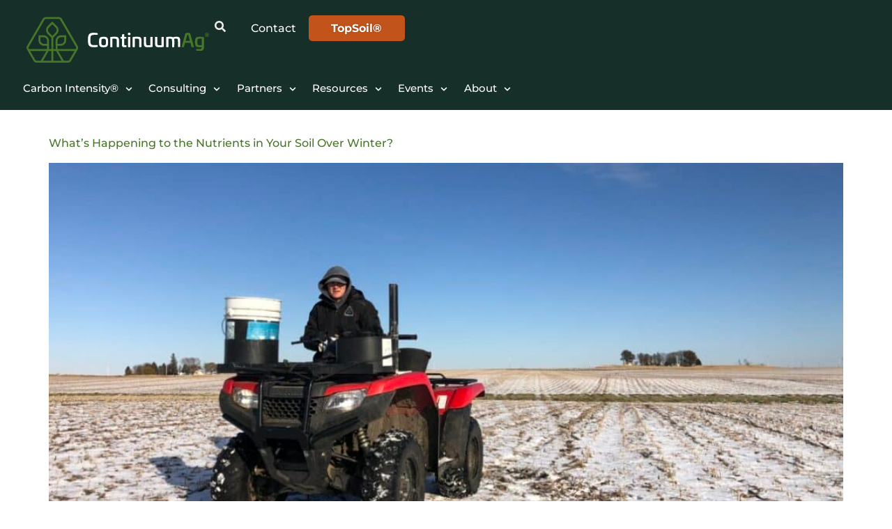

--- FILE ---
content_type: text/html; charset=UTF-8
request_url: https://continuum.ag/tag/soil-sampling/page/2/
body_size: 19293
content:
<!doctype html>
<html lang="en">
<head>
	<meta charset="UTF-8">
	<meta name="viewport" content="width=device-width, initial-scale=1">
	<link rel="profile" href="https://gmpg.org/xfn/11">
	<title>Soil Sampling &#8211; Page 2 &#8211; Continuum</title>
<meta name="robots" content="follow, noindex">
<meta property="og:url" content="https://continuum.ag/tag/soil-sampling/page/2/">
<meta property="og:site_name" content="Continuum">
<meta property="og:locale" content="en">
<meta property="og:type" content="object">
<meta property="og:title" content="Soil Sampling - Continuum">
<meta property="fb:pages" content="">
<meta property="fb:admins" content="">
<meta property="fb:app_id" content="">
<meta name="twitter:card" content="summary">
<meta name="twitter:site" content="">
<meta name="twitter:creator" content="">
<meta name="twitter:title" content="Soil Sampling - Continuum">
<link rel='dns-prefetch' href='//js.hs-scripts.com' />
<link rel='dns-prefetch' href='//www.google.com' />
<link rel='dns-prefetch' href='//www.googletagmanager.com' />

<link rel="alternate" type="application/rss+xml" title="Continuum &raquo; Feed" href="https://continuum.ag/feed/" />
<link rel="alternate" type="application/rss+xml" title="Continuum &raquo; Comments Feed" href="https://continuum.ag/comments/feed/" />
<script type="application/ld+json">{"@context":"https:\/\/schema.org","name":"Breadcrumb","@type":"BreadcrumbList","itemListElement":[{"@type":"ListItem","position":1,"item":{"@type":"WebPage","id":"https:\/\/continuum.ag\/tag\/soil-sampling\/#webpage","url":"https:\/\/continuum.ag\/tag\/soil-sampling\/","name":"Soil Sampling"}},{"@type":"ListItem","position":2,"item":{"@type":"WebPage","id":"https:\/\/continuum.ag\/tag\/soil-sampling\/page\/2#webpage","url":"https:\/\/continuum.ag\/tag\/soil-sampling\/page\/2","name":"Page 2"}}]}</script>
<link rel="alternate" type="application/rss+xml" title="Continuum &raquo; Soil Sampling Tag Feed" href="https://continuum.ag/tag/soil-sampling/feed/" />
<style id='wp-img-auto-sizes-contain-inline-css'>
img:is([sizes=auto i],[sizes^="auto," i]){contain-intrinsic-size:3000px 1500px}
/*# sourceURL=wp-img-auto-sizes-contain-inline-css */
</style>
<style id='wp-emoji-styles-inline-css'>

	img.wp-smiley, img.emoji {
		display: inline !important;
		border: none !important;
		box-shadow: none !important;
		height: 1em !important;
		width: 1em !important;
		margin: 0 0.07em !important;
		vertical-align: -0.1em !important;
		background: none !important;
		padding: 0 !important;
	}
/*# sourceURL=wp-emoji-styles-inline-css */
</style>
<link rel='stylesheet' id='wp-block-library-css' href='https://continuum.ag/wp-includes/css/dist/block-library/style.min.css?ver=6.9' media='all' />
<style id='global-styles-inline-css'>
:root{--wp--preset--aspect-ratio--square: 1;--wp--preset--aspect-ratio--4-3: 4/3;--wp--preset--aspect-ratio--3-4: 3/4;--wp--preset--aspect-ratio--3-2: 3/2;--wp--preset--aspect-ratio--2-3: 2/3;--wp--preset--aspect-ratio--16-9: 16/9;--wp--preset--aspect-ratio--9-16: 9/16;--wp--preset--color--black: #000000;--wp--preset--color--cyan-bluish-gray: #abb8c3;--wp--preset--color--white: #ffffff;--wp--preset--color--pale-pink: #f78da7;--wp--preset--color--vivid-red: #cf2e2e;--wp--preset--color--luminous-vivid-orange: #ff6900;--wp--preset--color--luminous-vivid-amber: #fcb900;--wp--preset--color--light-green-cyan: #7bdcb5;--wp--preset--color--vivid-green-cyan: #00d084;--wp--preset--color--pale-cyan-blue: #8ed1fc;--wp--preset--color--vivid-cyan-blue: #0693e3;--wp--preset--color--vivid-purple: #9b51e0;--wp--preset--gradient--vivid-cyan-blue-to-vivid-purple: linear-gradient(135deg,rgb(6,147,227) 0%,rgb(155,81,224) 100%);--wp--preset--gradient--light-green-cyan-to-vivid-green-cyan: linear-gradient(135deg,rgb(122,220,180) 0%,rgb(0,208,130) 100%);--wp--preset--gradient--luminous-vivid-amber-to-luminous-vivid-orange: linear-gradient(135deg,rgb(252,185,0) 0%,rgb(255,105,0) 100%);--wp--preset--gradient--luminous-vivid-orange-to-vivid-red: linear-gradient(135deg,rgb(255,105,0) 0%,rgb(207,46,46) 100%);--wp--preset--gradient--very-light-gray-to-cyan-bluish-gray: linear-gradient(135deg,rgb(238,238,238) 0%,rgb(169,184,195) 100%);--wp--preset--gradient--cool-to-warm-spectrum: linear-gradient(135deg,rgb(74,234,220) 0%,rgb(151,120,209) 20%,rgb(207,42,186) 40%,rgb(238,44,130) 60%,rgb(251,105,98) 80%,rgb(254,248,76) 100%);--wp--preset--gradient--blush-light-purple: linear-gradient(135deg,rgb(255,206,236) 0%,rgb(152,150,240) 100%);--wp--preset--gradient--blush-bordeaux: linear-gradient(135deg,rgb(254,205,165) 0%,rgb(254,45,45) 50%,rgb(107,0,62) 100%);--wp--preset--gradient--luminous-dusk: linear-gradient(135deg,rgb(255,203,112) 0%,rgb(199,81,192) 50%,rgb(65,88,208) 100%);--wp--preset--gradient--pale-ocean: linear-gradient(135deg,rgb(255,245,203) 0%,rgb(182,227,212) 50%,rgb(51,167,181) 100%);--wp--preset--gradient--electric-grass: linear-gradient(135deg,rgb(202,248,128) 0%,rgb(113,206,126) 100%);--wp--preset--gradient--midnight: linear-gradient(135deg,rgb(2,3,129) 0%,rgb(40,116,252) 100%);--wp--preset--font-size--small: 13px;--wp--preset--font-size--medium: 20px;--wp--preset--font-size--large: 36px;--wp--preset--font-size--x-large: 42px;--wp--preset--spacing--20: 0.44rem;--wp--preset--spacing--30: 0.67rem;--wp--preset--spacing--40: 1rem;--wp--preset--spacing--50: 1.5rem;--wp--preset--spacing--60: 2.25rem;--wp--preset--spacing--70: 3.38rem;--wp--preset--spacing--80: 5.06rem;--wp--preset--shadow--natural: 6px 6px 9px rgba(0, 0, 0, 0.2);--wp--preset--shadow--deep: 12px 12px 50px rgba(0, 0, 0, 0.4);--wp--preset--shadow--sharp: 6px 6px 0px rgba(0, 0, 0, 0.2);--wp--preset--shadow--outlined: 6px 6px 0px -3px rgb(255, 255, 255), 6px 6px rgb(0, 0, 0);--wp--preset--shadow--crisp: 6px 6px 0px rgb(0, 0, 0);}:root { --wp--style--global--content-size: 800px;--wp--style--global--wide-size: 1200px; }:where(body) { margin: 0; }.wp-site-blocks > .alignleft { float: left; margin-right: 2em; }.wp-site-blocks > .alignright { float: right; margin-left: 2em; }.wp-site-blocks > .aligncenter { justify-content: center; margin-left: auto; margin-right: auto; }:where(.wp-site-blocks) > * { margin-block-start: 24px; margin-block-end: 0; }:where(.wp-site-blocks) > :first-child { margin-block-start: 0; }:where(.wp-site-blocks) > :last-child { margin-block-end: 0; }:root { --wp--style--block-gap: 24px; }:root :where(.is-layout-flow) > :first-child{margin-block-start: 0;}:root :where(.is-layout-flow) > :last-child{margin-block-end: 0;}:root :where(.is-layout-flow) > *{margin-block-start: 24px;margin-block-end: 0;}:root :where(.is-layout-constrained) > :first-child{margin-block-start: 0;}:root :where(.is-layout-constrained) > :last-child{margin-block-end: 0;}:root :where(.is-layout-constrained) > *{margin-block-start: 24px;margin-block-end: 0;}:root :where(.is-layout-flex){gap: 24px;}:root :where(.is-layout-grid){gap: 24px;}.is-layout-flow > .alignleft{float: left;margin-inline-start: 0;margin-inline-end: 2em;}.is-layout-flow > .alignright{float: right;margin-inline-start: 2em;margin-inline-end: 0;}.is-layout-flow > .aligncenter{margin-left: auto !important;margin-right: auto !important;}.is-layout-constrained > .alignleft{float: left;margin-inline-start: 0;margin-inline-end: 2em;}.is-layout-constrained > .alignright{float: right;margin-inline-start: 2em;margin-inline-end: 0;}.is-layout-constrained > .aligncenter{margin-left: auto !important;margin-right: auto !important;}.is-layout-constrained > :where(:not(.alignleft):not(.alignright):not(.alignfull)){max-width: var(--wp--style--global--content-size);margin-left: auto !important;margin-right: auto !important;}.is-layout-constrained > .alignwide{max-width: var(--wp--style--global--wide-size);}body .is-layout-flex{display: flex;}.is-layout-flex{flex-wrap: wrap;align-items: center;}.is-layout-flex > :is(*, div){margin: 0;}body .is-layout-grid{display: grid;}.is-layout-grid > :is(*, div){margin: 0;}body{padding-top: 0px;padding-right: 0px;padding-bottom: 0px;padding-left: 0px;}a:where(:not(.wp-element-button)){text-decoration: underline;}:root :where(.wp-element-button, .wp-block-button__link){background-color: #32373c;border-width: 0;color: #fff;font-family: inherit;font-size: inherit;font-style: inherit;font-weight: inherit;letter-spacing: inherit;line-height: inherit;padding-top: calc(0.667em + 2px);padding-right: calc(1.333em + 2px);padding-bottom: calc(0.667em + 2px);padding-left: calc(1.333em + 2px);text-decoration: none;text-transform: inherit;}.has-black-color{color: var(--wp--preset--color--black) !important;}.has-cyan-bluish-gray-color{color: var(--wp--preset--color--cyan-bluish-gray) !important;}.has-white-color{color: var(--wp--preset--color--white) !important;}.has-pale-pink-color{color: var(--wp--preset--color--pale-pink) !important;}.has-vivid-red-color{color: var(--wp--preset--color--vivid-red) !important;}.has-luminous-vivid-orange-color{color: var(--wp--preset--color--luminous-vivid-orange) !important;}.has-luminous-vivid-amber-color{color: var(--wp--preset--color--luminous-vivid-amber) !important;}.has-light-green-cyan-color{color: var(--wp--preset--color--light-green-cyan) !important;}.has-vivid-green-cyan-color{color: var(--wp--preset--color--vivid-green-cyan) !important;}.has-pale-cyan-blue-color{color: var(--wp--preset--color--pale-cyan-blue) !important;}.has-vivid-cyan-blue-color{color: var(--wp--preset--color--vivid-cyan-blue) !important;}.has-vivid-purple-color{color: var(--wp--preset--color--vivid-purple) !important;}.has-black-background-color{background-color: var(--wp--preset--color--black) !important;}.has-cyan-bluish-gray-background-color{background-color: var(--wp--preset--color--cyan-bluish-gray) !important;}.has-white-background-color{background-color: var(--wp--preset--color--white) !important;}.has-pale-pink-background-color{background-color: var(--wp--preset--color--pale-pink) !important;}.has-vivid-red-background-color{background-color: var(--wp--preset--color--vivid-red) !important;}.has-luminous-vivid-orange-background-color{background-color: var(--wp--preset--color--luminous-vivid-orange) !important;}.has-luminous-vivid-amber-background-color{background-color: var(--wp--preset--color--luminous-vivid-amber) !important;}.has-light-green-cyan-background-color{background-color: var(--wp--preset--color--light-green-cyan) !important;}.has-vivid-green-cyan-background-color{background-color: var(--wp--preset--color--vivid-green-cyan) !important;}.has-pale-cyan-blue-background-color{background-color: var(--wp--preset--color--pale-cyan-blue) !important;}.has-vivid-cyan-blue-background-color{background-color: var(--wp--preset--color--vivid-cyan-blue) !important;}.has-vivid-purple-background-color{background-color: var(--wp--preset--color--vivid-purple) !important;}.has-black-border-color{border-color: var(--wp--preset--color--black) !important;}.has-cyan-bluish-gray-border-color{border-color: var(--wp--preset--color--cyan-bluish-gray) !important;}.has-white-border-color{border-color: var(--wp--preset--color--white) !important;}.has-pale-pink-border-color{border-color: var(--wp--preset--color--pale-pink) !important;}.has-vivid-red-border-color{border-color: var(--wp--preset--color--vivid-red) !important;}.has-luminous-vivid-orange-border-color{border-color: var(--wp--preset--color--luminous-vivid-orange) !important;}.has-luminous-vivid-amber-border-color{border-color: var(--wp--preset--color--luminous-vivid-amber) !important;}.has-light-green-cyan-border-color{border-color: var(--wp--preset--color--light-green-cyan) !important;}.has-vivid-green-cyan-border-color{border-color: var(--wp--preset--color--vivid-green-cyan) !important;}.has-pale-cyan-blue-border-color{border-color: var(--wp--preset--color--pale-cyan-blue) !important;}.has-vivid-cyan-blue-border-color{border-color: var(--wp--preset--color--vivid-cyan-blue) !important;}.has-vivid-purple-border-color{border-color: var(--wp--preset--color--vivid-purple) !important;}.has-vivid-cyan-blue-to-vivid-purple-gradient-background{background: var(--wp--preset--gradient--vivid-cyan-blue-to-vivid-purple) !important;}.has-light-green-cyan-to-vivid-green-cyan-gradient-background{background: var(--wp--preset--gradient--light-green-cyan-to-vivid-green-cyan) !important;}.has-luminous-vivid-amber-to-luminous-vivid-orange-gradient-background{background: var(--wp--preset--gradient--luminous-vivid-amber-to-luminous-vivid-orange) !important;}.has-luminous-vivid-orange-to-vivid-red-gradient-background{background: var(--wp--preset--gradient--luminous-vivid-orange-to-vivid-red) !important;}.has-very-light-gray-to-cyan-bluish-gray-gradient-background{background: var(--wp--preset--gradient--very-light-gray-to-cyan-bluish-gray) !important;}.has-cool-to-warm-spectrum-gradient-background{background: var(--wp--preset--gradient--cool-to-warm-spectrum) !important;}.has-blush-light-purple-gradient-background{background: var(--wp--preset--gradient--blush-light-purple) !important;}.has-blush-bordeaux-gradient-background{background: var(--wp--preset--gradient--blush-bordeaux) !important;}.has-luminous-dusk-gradient-background{background: var(--wp--preset--gradient--luminous-dusk) !important;}.has-pale-ocean-gradient-background{background: var(--wp--preset--gradient--pale-ocean) !important;}.has-electric-grass-gradient-background{background: var(--wp--preset--gradient--electric-grass) !important;}.has-midnight-gradient-background{background: var(--wp--preset--gradient--midnight) !important;}.has-small-font-size{font-size: var(--wp--preset--font-size--small) !important;}.has-medium-font-size{font-size: var(--wp--preset--font-size--medium) !important;}.has-large-font-size{font-size: var(--wp--preset--font-size--large) !important;}.has-x-large-font-size{font-size: var(--wp--preset--font-size--x-large) !important;}
/*# sourceURL=global-styles-inline-css */
</style>

<link rel='stylesheet' id='eae-css-css' href='https://continuum.ag/wp-content/cache/background-css/1/continuum.ag/wp-content/plugins/addon-elements-for-elementor-page-builder/assets/css/eae.min.css?ver=1.14.1&wpr_t=1768857316' media='all' />
<link rel='stylesheet' id='eae-peel-css-css' href='https://continuum.ag/wp-content/plugins/addon-elements-for-elementor-page-builder/assets/lib/peel/peel.css?ver=1.14.1' media='all' />
<link rel='stylesheet' id='font-awesome-4-shim-css' href='https://continuum.ag/wp-content/plugins/elementor/assets/lib/font-awesome/css/v4-shims.min.css?ver=1.0' media='all' />
<link rel='stylesheet' id='font-awesome-5-all-css' href='https://continuum.ag/wp-content/plugins/elementor/assets/lib/font-awesome/css/all.min.css?ver=1.0' media='all' />
<link rel='stylesheet' id='vegas-css-css' href='https://continuum.ag/wp-content/plugins/addon-elements-for-elementor-page-builder/assets/lib/vegas/vegas.min.css?ver=2.4.0' media='all' />
<link rel='stylesheet' id='hello-elementor-css' href='https://continuum.ag/wp-content/themes/hello-elementor/assets/css/reset.css?ver=3.4.4' media='all' />
<link rel='stylesheet' id='hello-elementor-theme-style-css' href='https://continuum.ag/wp-content/themes/hello-elementor/assets/css/theme.css?ver=3.4.4' media='all' />
<link rel='stylesheet' id='hello-elementor-header-footer-css' href='https://continuum.ag/wp-content/themes/hello-elementor/assets/css/header-footer.css?ver=3.4.4' media='all' />
<link rel='stylesheet' id='elementor-frontend-css' href='https://continuum.ag/wp-content/uploads/elementor/css/custom-frontend.min.css?ver=1752138245' media='all' />
<link rel='stylesheet' id='widget-image-css' href='https://continuum.ag/wp-content/plugins/elementor/assets/css/widget-image.min.css?ver=3.30.2' media='all' />
<link rel='stylesheet' id='widget-nav-menu-css' href='https://continuum.ag/wp-content/uploads/elementor/css/custom-pro-widget-nav-menu.min.css?ver=1752138245' media='all' />
<link rel='stylesheet' id='widget-search-form-css' href='https://continuum.ag/wp-content/plugins/elementor-pro/assets/css/widget-search-form.min.css?ver=3.29.1' media='all' />
<link rel='stylesheet' id='widget-heading-css' href='https://continuum.ag/wp-content/plugins/elementor/assets/css/widget-heading.min.css?ver=3.30.2' media='all' />
<link rel='stylesheet' id='widget-spacer-css' href='https://continuum.ag/wp-content/plugins/elementor/assets/css/widget-spacer.min.css?ver=3.30.2' media='all' />
<link rel='stylesheet' id='widget-social-icons-css' href='https://continuum.ag/wp-content/plugins/elementor/assets/css/widget-social-icons.min.css?ver=3.30.2' media='all' />
<link rel='stylesheet' id='e-apple-webkit-css' href='https://continuum.ag/wp-content/uploads/elementor/css/custom-apple-webkit.min.css?ver=1752138245' media='all' />
<link rel='stylesheet' id='elementor-post-7-css' href='https://continuum.ag/wp-content/uploads/elementor/css/post-7.css?ver=1752138245' media='all' />
<link rel='stylesheet' id='elementor-post-11-css' href='https://continuum.ag/wp-content/uploads/elementor/css/post-11.css?ver=1765497439' media='all' />
<link rel='stylesheet' id='elementor-post-61-css' href='https://continuum.ag/wp-content/cache/background-css/1/continuum.ag/wp-content/uploads/elementor/css/post-61.css?ver=1765571915&wpr_t=1768857316' media='all' />
<link rel='stylesheet' id='searchwp-live-search-css' href='https://continuum.ag/wp-content/plugins/searchwp-live-ajax-search/assets/styles/style.min.css?ver=1.8.6' media='all' />
<style id='searchwp-live-search-inline-css'>
.searchwp-live-search-result .searchwp-live-search-result--title a {
  font-size: 16px;
}
.searchwp-live-search-result .searchwp-live-search-result--price {
  font-size: 14px;
}
.searchwp-live-search-result .searchwp-live-search-result--add-to-cart .button {
  font-size: 14px;
}

/*# sourceURL=searchwp-live-search-inline-css */
</style>
<link rel='stylesheet' id='hello-elementor-child-style-css' href='https://continuum.ag/wp-content/themes/hello-theme-child-master/style.css?ver=2.0.0' media='all' />
<style id='rocket-lazyload-inline-css'>
.rll-youtube-player{position:relative;padding-bottom:56.23%;height:0;overflow:hidden;max-width:100%;}.rll-youtube-player:focus-within{outline: 2px solid currentColor;outline-offset: 5px;}.rll-youtube-player iframe{position:absolute;top:0;left:0;width:100%;height:100%;z-index:100;background:0 0}.rll-youtube-player img{bottom:0;display:block;left:0;margin:auto;max-width:100%;width:100%;position:absolute;right:0;top:0;border:none;height:auto;-webkit-transition:.4s all;-moz-transition:.4s all;transition:.4s all}.rll-youtube-player img:hover{-webkit-filter:brightness(75%)}.rll-youtube-player .play{height:100%;width:100%;left:0;top:0;position:absolute;background:var(--wpr-bg-a1e4de71-a36c-4530-8d91-fefd440eeee2) no-repeat center;background-color: transparent !important;cursor:pointer;border:none;}.wp-embed-responsive .wp-has-aspect-ratio .rll-youtube-player{position:absolute;padding-bottom:0;width:100%;height:100%;top:0;bottom:0;left:0;right:0}
/*# sourceURL=rocket-lazyload-inline-css */
</style>
<link rel='stylesheet' id='elementor-gf-local-montserrat-css' href='https://continuum.ag/wp-content/uploads/elementor/google-fonts/css/montserrat.css?ver=1742288592' media='all' />
<script src="https://continuum.ag/wp-content/plugins/addon-elements-for-elementor-page-builder/assets/js/iconHelper.js?ver=1.0" id="eae-iconHelper-js"></script>
<script src="https://continuum.ag/wp-includes/js/jquery/jquery.min.js?ver=3.7.1" id="jquery-core-js"></script>
<script src="https://continuum.ag/wp-includes/js/jquery/jquery-migrate.min.js?ver=3.4.1" id="jquery-migrate-js"></script>

<!-- Google tag (gtag.js) snippet added by Site Kit -->

<!-- Google Analytics snippet added by Site Kit -->
<script src="https://www.googletagmanager.com/gtag/js?id=GT-WP4V848" id="google_gtagjs-js" async></script>
<script id="google_gtagjs-js-after">
window.dataLayer = window.dataLayer || [];function gtag(){dataLayer.push(arguments);}
gtag("set","linker",{"domains":["continuum.ag"]});
gtag("js", new Date());
gtag("set", "developer_id.dZTNiMT", true);
gtag("config", "GT-WP4V848");
//# sourceURL=google_gtagjs-js-after
</script>

<!-- End Google tag (gtag.js) snippet added by Site Kit -->
<link rel="prev" href="https://continuum.ag/tag/soil-sampling/"><link rel="https://api.w.org/" href="https://continuum.ag/wp-json/" /><link rel="alternate" title="JSON" type="application/json" href="https://continuum.ag/wp-json/wp/v2/tags/42" /><link rel="EditURI" type="application/rsd+xml" title="RSD" href="https://continuum.ag/xmlrpc.php?rsd" />
<meta name="generator" content="WordPress 6.9" />
<meta name="generator" content="Site Kit by Google 1.157.0" />			<!-- DO NOT COPY THIS SNIPPET! Start of Page Analytics Tracking for HubSpot WordPress plugin v11.3.6-->
			<script class="hsq-set-content-id" data-content-id="listing-page">
				var _hsq = _hsq || [];
				_hsq.push(["setContentType", "listing-page"]);
			</script>
			<!-- DO NOT COPY THIS SNIPPET! End of Page Analytics Tracking for HubSpot WordPress plugin -->
			<style rel="stylesheet">
p:has(iframe[src^="https://www.youtube.com"]),
.wp-block-embed__wrapper:has(iframe[src^="https://www.youtube.com"]) {
  width: 100%;
  padding-top: 56.25%;
  position: relative;
}

p > iframe[src^="https://www.youtube.com"],
.wp-block-embed__wrapper iframe[src^="https://www.youtube.com"] {
  position: absolute;
  top: 0;
  left: 0;
  width: 100%;
  height: 100%;
}
</style>
<!-- Start of HubSpot Embed Code -->
<script type="text/javascript" id="hs-script-loader" async defer src="//js.hs-scripts.com/21006959.js"></script>
<!-- End of HubSpot Embed Code -->
<!-- Meta Pixel Code -->
<script>
!function(f,b,e,v,n,t,s)
{if(f.fbq)return;n=f.fbq=function(){n.callMethod?
n.callMethod.apply(n,arguments):n.queue.push(arguments)};
if(!f._fbq)f._fbq=n;n.push=n;n.loaded=!0;n.version='2.0';
n.queue=[];t=b.createElement(e);t.async=!0;
t.src=v;s=b.getElementsByTagName(e)[0];
s.parentNode.insertBefore(t,s)}(window, document,'script',
'https://connect.facebook.net/en_US/fbevents.js');
	
fbq('init', '3408166006141195');
fbq('track', 'PageView');

</script>
<noscript><img height="1" width="1" style="display:none"
src="https://www.facebook.com/tr?id=3408166006141195&ev=PageView&noscript=1"
/></noscript>
<!-- End Meta Pixel Code -->
			<style>
				.e-con.e-parent:nth-of-type(n+4):not(.e-lazyloaded):not(.e-no-lazyload),
				.e-con.e-parent:nth-of-type(n+4):not(.e-lazyloaded):not(.e-no-lazyload) * {
					background-image: none !important;
				}
				@media screen and (max-height: 1024px) {
					.e-con.e-parent:nth-of-type(n+3):not(.e-lazyloaded):not(.e-no-lazyload),
					.e-con.e-parent:nth-of-type(n+3):not(.e-lazyloaded):not(.e-no-lazyload) * {
						background-image: none !important;
					}
				}
				@media screen and (max-height: 640px) {
					.e-con.e-parent:nth-of-type(n+2):not(.e-lazyloaded):not(.e-no-lazyload),
					.e-con.e-parent:nth-of-type(n+2):not(.e-lazyloaded):not(.e-no-lazyload) * {
						background-image: none !important;
					}
				}
			</style>
			
<!-- Google Tag Manager snippet added by Site Kit -->
<script>
			( function( w, d, s, l, i ) {
				w[l] = w[l] || [];
				w[l].push( {'gtm.start': new Date().getTime(), event: 'gtm.js'} );
				var f = d.getElementsByTagName( s )[0],
					j = d.createElement( s ), dl = l != 'dataLayer' ? '&l=' + l : '';
				j.async = true;
				j.src = 'https://www.googletagmanager.com/gtm.js?id=' + i + dl;
				f.parentNode.insertBefore( j, f );
			} )( window, document, 'script', 'dataLayer', 'GTM-MSCL436' );
			
</script>

<!-- End Google Tag Manager snippet added by Site Kit -->
<style>.breadcrumb {list-style:none;margin:0;padding-inline-start:0;}.breadcrumb li {margin:0;display:inline-block;position:relative;}.breadcrumb li::after{content:' → ';margin-left:5px;margin-right:5px;}.breadcrumb li:last-child::after{display:none}</style><link rel="icon" href="https://continuum.ag/wp-content/uploads/2023/11/cagmark.svg" sizes="32x32" />
<link rel="icon" href="https://continuum.ag/wp-content/uploads/2023/11/cagmark.svg" sizes="192x192" />
<link rel="apple-touch-icon" href="https://continuum.ag/wp-content/uploads/2023/11/cagmark.svg" />
<meta name="msapplication-TileImage" content="https://continuum.ag/wp-content/uploads/2023/11/cagmark.svg" />
<noscript><style id="rocket-lazyload-nojs-css">.rll-youtube-player, [data-lazy-src]{display:none !important;}</style></noscript><link rel='stylesheet' id='elementor-post-19755-css' href='https://continuum.ag/wp-content/uploads/elementor/css/post-19755.css?ver=1752138246' media='all' />
<link rel='stylesheet' id='e-animation-fadeIn-css' href='https://continuum.ag/wp-content/plugins/elementor/assets/lib/animations/styles/fadeIn.min.css?ver=3.30.2' media='all' />
<link rel='stylesheet' id='e-popup-css' href='https://continuum.ag/wp-content/plugins/elementor-pro/assets/css/conditionals/popup.min.css?ver=3.29.1' media='all' />
<style id="wpr-lazyload-bg-container"></style><style id="wpr-lazyload-bg-exclusion"></style>
<noscript>
<style id="wpr-lazyload-bg-nostyle">[data-element_type="eae-evergreen-timer.skin4"] .digit-separator{--wpr-bg-6f2c5797-fd6a-4479-bc52-9c9dde630bc0: url('https://continuum.ag/wp-content/plugins/addon-elements-for-elementor-page-builder/assets/digit-sep-svg.svg');}[data-element_type="eae-evergreen-timer.skin4"] .digit{--wpr-bg-eb59293e-edbb-404b-866d-753b229f03a1: url('https://continuum.ag/wp-content/plugins/addon-elements-for-elementor-page-builder/assets/digits-svg-alpha.svg');}.elementor-61 .elementor-element.elementor-element-079ef39:not(.elementor-motion-effects-element-type-background), .elementor-61 .elementor-element.elementor-element-079ef39 > .elementor-motion-effects-container > .elementor-motion-effects-layer{--wpr-bg-cdf630cb-af36-4bb8-87a7-132f1d2a532d: url('https://continuum.ag/wp-content/uploads/2023/12/pattern-soil.png');}.rll-youtube-player .play{--wpr-bg-a1e4de71-a36c-4530-8d91-fefd440eeee2: url('https://continuum.ag/wp-content/plugins/wp-rocket/assets/img/youtube.png');}</style>
</noscript>
<script type="application/javascript">const rocket_pairs = [{"selector":"[data-element_type=\"eae-evergreen-timer.skin4\"] .digit-separator","style":"[data-element_type=\"eae-evergreen-timer.skin4\"] .digit-separator{--wpr-bg-6f2c5797-fd6a-4479-bc52-9c9dde630bc0: url('https:\/\/continuum.ag\/wp-content\/plugins\/addon-elements-for-elementor-page-builder\/assets\/digit-sep-svg.svg');}","hash":"6f2c5797-fd6a-4479-bc52-9c9dde630bc0","url":"https:\/\/continuum.ag\/wp-content\/plugins\/addon-elements-for-elementor-page-builder\/assets\/digit-sep-svg.svg"},{"selector":"[data-element_type=\"eae-evergreen-timer.skin4\"] .digit","style":"[data-element_type=\"eae-evergreen-timer.skin4\"] .digit{--wpr-bg-eb59293e-edbb-404b-866d-753b229f03a1: url('https:\/\/continuum.ag\/wp-content\/plugins\/addon-elements-for-elementor-page-builder\/assets\/digits-svg-alpha.svg');}","hash":"eb59293e-edbb-404b-866d-753b229f03a1","url":"https:\/\/continuum.ag\/wp-content\/plugins\/addon-elements-for-elementor-page-builder\/assets\/digits-svg-alpha.svg"},{"selector":".elementor-61 .elementor-element.elementor-element-079ef39:not(.elementor-motion-effects-element-type-background), .elementor-61 .elementor-element.elementor-element-079ef39 > .elementor-motion-effects-container > .elementor-motion-effects-layer","style":".elementor-61 .elementor-element.elementor-element-079ef39:not(.elementor-motion-effects-element-type-background), .elementor-61 .elementor-element.elementor-element-079ef39 > .elementor-motion-effects-container > .elementor-motion-effects-layer{--wpr-bg-cdf630cb-af36-4bb8-87a7-132f1d2a532d: url('https:\/\/continuum.ag\/wp-content\/uploads\/2023\/12\/pattern-soil.png');}","hash":"cdf630cb-af36-4bb8-87a7-132f1d2a532d","url":"https:\/\/continuum.ag\/wp-content\/uploads\/2023\/12\/pattern-soil.png"},{"selector":".rll-youtube-player .play","style":".rll-youtube-player .play{--wpr-bg-a1e4de71-a36c-4530-8d91-fefd440eeee2: url('https:\/\/continuum.ag\/wp-content\/plugins\/wp-rocket\/assets\/img\/youtube.png');}","hash":"a1e4de71-a36c-4530-8d91-fefd440eeee2","url":"https:\/\/continuum.ag\/wp-content\/plugins\/wp-rocket\/assets\/img\/youtube.png"}]; const rocket_excluded_pairs = [];</script><meta name="generator" content="WP Rocket 3.18.3" data-wpr-features="wpr_lazyload_css_bg_img wpr_lazyload_images wpr_lazyload_iframes wpr_desktop" /></head>
<body class="archive paged tag tag-soil-sampling tag-42 wp-embed-responsive paged-2 tag-paged-2 wp-theme-hello-elementor wp-child-theme-hello-theme-child-master hello-elementor-default elementor-default elementor-kit-7">

		<!-- Google Tag Manager (noscript) snippet added by Site Kit -->
		<noscript>
			<iframe src="https://www.googletagmanager.com/ns.html?id=GTM-MSCL436" height="0" width="0" style="display:none;visibility:hidden"></iframe>
		</noscript>
		<!-- End Google Tag Manager (noscript) snippet added by Site Kit -->
		
<a class="skip-link screen-reader-text" href="#content">Skip to content</a>

		<header data-rocket-location-hash="c7b126ecaa8a7f8cd03508cedb8fe2bc" data-elementor-type="header" data-elementor-id="11" class="elementor elementor-11 elementor-location-header" data-elementor-post-type="elementor_library">
			<section data-rocket-location-hash="bfacb8ce150b55ee46cebeadbb73b4b2" class="has_eae_slider elementor-element elementor-element-7ddc5e2a e-con-full text-bold e-flex e-con e-parent" data-eae-slider="53276" data-id="7ddc5e2a" data-element_type="container" data-settings="{&quot;background_background&quot;:&quot;classic&quot;}">
		<div data-rocket-location-hash="253ff466d2a3917c670179c86ae9b99c" class="has_eae_slider elementor-element elementor-element-46d692e1 e-con-full e-flex e-con e-child" data-eae-slider="26154" data-id="46d692e1" data-element_type="container">
		<div class="has_eae_slider elementor-element elementor-element-7ade8a77 e-con-full e-flex e-con e-child" data-eae-slider="43981" data-id="7ade8a77" data-element_type="container">
				<div class="elementor-element elementor-element-7429767e elementor-widget elementor-widget-image" data-id="7429767e" data-element_type="widget" data-widget_type="image.default">
				<div class="elementor-widget-container">
																<a href="https://continuum.ag">
							<img width="358" height="90" src="data:image/svg+xml,%3Csvg%20xmlns='http://www.w3.org/2000/svg'%20viewBox='0%200%20358%2090'%3E%3C/svg%3E" class="attachment-full size-full wp-image-28584" alt="" data-lazy-src="https://continuum.ag/wp-content/uploads/2023/11/logo-continuum-ag.svg" /><noscript><img width="358" height="90" src="https://continuum.ag/wp-content/uploads/2023/11/logo-continuum-ag.svg" class="attachment-full size-full wp-image-28584" alt="" /></noscript>								</a>
															</div>
				</div>
				</div>
		<div class="has_eae_slider elementor-element elementor-element-1ec9b0dc e-con-full e-flex e-con e-child" data-eae-slider="23060" data-id="1ec9b0dc" data-element_type="container">
		<div class="has_eae_slider elementor-element elementor-element-20f90015 e-con-full elementor-hidden-tablet elementor-hidden-mobile e-flex e-con e-child" data-eae-slider="84699" data-id="20f90015" data-element_type="container">
				<div class="elementor-element elementor-element-220cf83 elementor-view-default elementor-widget elementor-widget-icon" data-id="220cf83" data-element_type="widget" data-widget_type="icon.default">
				<div class="elementor-widget-container">
							<div class="elementor-icon-wrapper">
			<a class="elementor-icon" href="#elementor-action%3Aaction%3Dpopup%3Aopen%26settings%3DeyJpZCI6IjE5NzU1IiwidG9nZ2xlIjpmYWxzZX0%3D">
			<svg aria-hidden="true" class="e-font-icon-svg e-fas-search" viewBox="0 0 512 512" xmlns="http://www.w3.org/2000/svg"><path d="M505 442.7L405.3 343c-4.5-4.5-10.6-7-17-7H372c27.6-35.3 44-79.7 44-128C416 93.1 322.9 0 208 0S0 93.1 0 208s93.1 208 208 208c48.3 0 92.7-16.4 128-44v16.3c0 6.4 2.5 12.5 7 17l99.7 99.7c9.4 9.4 24.6 9.4 33.9 0l28.3-28.3c9.4-9.4 9.4-24.6.1-34zM208 336c-70.7 0-128-57.2-128-128 0-70.7 57.2-128 128-128 70.7 0 128 57.2 128 128 0 70.7-57.2 128-128 128z"></path></svg>			</a>
		</div>
						</div>
				</div>
				<div class="elementor-element elementor-element-2deb13b4 elementor-widget elementor-widget-button" data-id="2deb13b4" data-element_type="widget" data-widget_type="button.default">
				<div class="elementor-widget-container">
									<div class="elementor-button-wrapper">
					<a class="elementor-button elementor-button-link elementor-size-sm" href="https://continuum.ag/contact/">
						<span class="elementor-button-content-wrapper">
									<span class="elementor-button-text">Contact</span>
					</span>
					</a>
				</div>
								</div>
				</div>
				<div class="elementor-element elementor-element-411b94d6 elementor-widget elementor-widget-button" data-id="411b94d6" data-element_type="widget" data-widget_type="button.default">
				<div class="elementor-widget-container">
									<div class="elementor-button-wrapper">
					<a class="elementor-button elementor-button-link elementor-size-sm" href="https://topsoil.ag/" target="_blank">
						<span class="elementor-button-content-wrapper">
									<span class="elementor-button-text">TopSoil®</span>
					</span>
					</a>
				</div>
								</div>
				</div>
				</div>
				</div>
				</div>
				</section>
		<section data-rocket-location-hash="95865100354c960cd65671072e58c93d" class="has_eae_slider elementor-element elementor-element-4c5781ed e-con-full e-flex e-con e-parent" data-eae-slider="19331" data-id="4c5781ed" data-element_type="container" data-settings="{&quot;background_background&quot;:&quot;classic&quot;}">
				<div data-rocket-location-hash="fa23db907b63f9150480eb95c289d913" class="elementor-element elementor-element-c4edb20 elementor-nav-menu--stretch elementor-nav-menu--dropdown-mobile continuum-mega-menu elementor-nav-menu__text-align-aside elementor-nav-menu--toggle elementor-nav-menu--burger elementor-widget elementor-widget-nav-menu" data-id="c4edb20" data-element_type="widget" data-settings="{&quot;submenu_icon&quot;:{&quot;value&quot;:&quot;&lt;svg class=\&quot;fa-svg-chevron-down e-font-icon-svg e-fas-chevron-down\&quot; viewBox=\&quot;0 0 448 512\&quot; xmlns=\&quot;http:\/\/www.w3.org\/2000\/svg\&quot;&gt;&lt;path d=\&quot;M207.029 381.476L12.686 187.132c-9.373-9.373-9.373-24.569 0-33.941l22.667-22.667c9.357-9.357 24.522-9.375 33.901-.04L224 284.505l154.745-154.021c9.379-9.335 24.544-9.317 33.901.04l22.667 22.667c9.373 9.373 9.373 24.569 0 33.941L240.971 381.476c-9.373 9.372-24.569 9.372-33.942 0z\&quot;&gt;&lt;\/path&gt;&lt;\/svg&gt;&quot;,&quot;library&quot;:&quot;fa-solid&quot;},&quot;full_width&quot;:&quot;stretch&quot;,&quot;layout&quot;:&quot;horizontal&quot;,&quot;toggle&quot;:&quot;burger&quot;}" data-widget_type="nav-menu.default">
				<div class="elementor-widget-container">
								<nav aria-label="Menu" class="elementor-nav-menu--main elementor-nav-menu__container elementor-nav-menu--layout-horizontal e--pointer-text e--animation-none">
				<ul id="menu-1-c4edb20" class="elementor-nav-menu"><li class="menu-item menu-item-type-post_type menu-item-object-page menu-item-has-children menu-item-10812"><a href="https://continuum.ag/carbon-intensity/" class="elementor-item">Carbon Intensity®</a>
<ul class="sub-menu elementor-nav-menu--dropdown">
	<li class="menu-item menu-item-type-post_type menu-item-object-page menu-item-15969"><a href="https://continuum.ag/carbon-intensity/" class="elementor-sub-item">Carbon Intensity®</a></li>
	<li class="menu-item menu-item-type-post_type menu-item-object-page menu-item-14129"><a href="https://continuum.ag/carbon-intensity/ci-scores/" class="elementor-sub-item">CI Scores</a></li>
	<li class="menu-item menu-item-type-post_type menu-item-object-page menu-item-25078"><a href="https://continuum.ag/topsoil-connect/" class="elementor-sub-item">TopSoil Connect</a></li>
	<li class="menu-item menu-item-type-post_type menu-item-object-page menu-item-14337"><a href="https://continuum.ag/carbon-intensity/ci-certification/" class="elementor-sub-item">CI Certification®</a></li>
	<li class="menu-item menu-item-type-custom menu-item-object-custom menu-item-11862"><a target="_blank" href="https://topsoil.ag/" class="elementor-sub-item">Get Your CI Score</a></li>
</ul>
</li>
<li class="menu-item menu-item-type-post_type menu-item-object-page menu-item-has-children menu-item-10804"><a href="https://continuum.ag/consulting/" class="elementor-item">Consulting</a>
<ul class="sub-menu elementor-nav-menu--dropdown">
	<li class="menu-item menu-item-type-post_type menu-item-object-page menu-item-16584"><a href="https://continuum.ag/consulting/" class="elementor-sub-item">Consulting</a></li>
	<li class="menu-item menu-item-type-post_type menu-item-object-page menu-item-10805"><a href="https://continuum.ag/consulting/regen-roadmap/" class="elementor-sub-item">Regen Roadmap®</a></li>
	<li class="menu-item menu-item-type-post_type menu-item-object-page menu-item-10806"><a href="https://continuum.ag/consulting/rightway-program/" class="elementor-sub-item">RightWay® Program</a></li>
	<li class="menu-item menu-item-type-post_type menu-item-object-page menu-item-12712"><a href="https://continuum.ag/regen-returns/" class="elementor-sub-item">Regen Returns®</a></li>
</ul>
</li>
<li class="menu-item menu-item-type-post_type menu-item-object-page menu-item-has-children menu-item-18905"><a href="https://continuum.ag/partners/" class="elementor-item">Partners</a>
<ul class="sub-menu elementor-nav-menu--dropdown">
	<li class="menu-item menu-item-type-post_type menu-item-object-page menu-item-18908"><a href="https://continuum.ag/partners/" class="elementor-sub-item">Partners</a></li>
	<li class="menu-item menu-item-type-post_type menu-item-object-page menu-item-29827"><a href="https://continuum.ag/legacy-soil/" class="elementor-sub-item">Legacy Soil</a></li>
	<li class="menu-item menu-item-type-post_type menu-item-object-page menu-item-18906"><a href="https://continuum.ag/partners/biofuels/" class="elementor-sub-item">BioFuels</a></li>
</ul>
</li>
<li class="menu-item menu-item-type-post_type menu-item-object-page menu-item-has-children menu-item-10816"><a href="https://continuum.ag/resources/" class="elementor-item">Resources</a>
<ul class="sub-menu elementor-nav-menu--dropdown">
	<li class="menu-item menu-item-type-post_type menu-item-object-page menu-item-16585"><a href="https://continuum.ag/resources/" class="elementor-sub-item">Resources</a></li>
	<li class="menu-item menu-item-type-post_type menu-item-object-page menu-item-13187"><a href="https://continuum.ag/carbon-intensity/ci-faq/" class="elementor-sub-item">FAQ</a></li>
	<li class="menu-item menu-item-type-taxonomy menu-item-object-category menu-item-11863"><a href="https://continuum.ag/from-the-farm/blog/" class="elementor-sub-item">Blog</a></li>
	<li class="menu-item menu-item-type-post_type menu-item-object-page menu-item-17125"><a href="https://continuum.ag/product-pricing/" class="elementor-sub-item">Product Pricing</a></li>
	<li class="menu-item menu-item-type-post_type menu-item-object-page menu-item-16316"><a href="https://continuum.ag/carbon-intensity/ci-tax-credits/" class="elementor-sub-item">Tax Credits</a></li>
	<li class="menu-item menu-item-type-post_type menu-item-object-page menu-item-11858"><a href="https://continuum.ag/billion-bushel-challenge/" class="elementor-sub-item">Billion Bushel Challenge</a></li>
	<li class="menu-item menu-item-type-post_type menu-item-object-page menu-item-11865"><a href="https://continuum.ag/case-studies/" class="elementor-sub-item">Case Studies</a></li>
	<li class="menu-item menu-item-type-custom menu-item-object-custom menu-item-11866"><a href="https://topsoil.ag" class="elementor-sub-item">TopSoil® Login</a></li>
</ul>
</li>
<li class="menu-item menu-item-type-post_type menu-item-object-page menu-item-has-children menu-item-10817"><a href="https://continuum.ag/events/" class="elementor-item">Events</a>
<ul class="sub-menu elementor-nav-menu--dropdown">
	<li class="menu-item menu-item-type-post_type menu-item-object-page menu-item-16586"><a href="https://continuum.ag/events/" class="elementor-sub-item">Events</a></li>
	<li class="menu-item menu-item-type-post_type menu-item-object-page menu-item-14532"><a href="https://continuum.ag/ci-chit-chat/" class="elementor-sub-item">CI Chit Chat</a></li>
	<li class="menu-item menu-item-type-post_type menu-item-object-page menu-item-15786"><a href="https://continuum.ag/industry-events/" class="elementor-sub-item">Industry Events</a></li>
	<li class="menu-item menu-item-type-custom menu-item-object-custom menu-item-11900"><a href="https://topsoil.buzzsprout.com/1917249" class="elementor-sub-item">Podcast</a></li>
	<li class="menu-item menu-item-type-post_type menu-item-object-page menu-item-15215"><a href="https://continuum.ag/events/topsoil-summit/" class="elementor-sub-item">TopSoil® Summit</a></li>
	<li class="menu-item menu-item-type-post_type menu-item-object-page menu-item-12646"><a href="https://continuum.ag/webinars/" class="elementor-sub-item">Webinars</a></li>
</ul>
</li>
<li class="menu-item menu-item-type-post_type menu-item-object-page menu-item-has-children menu-item-10818"><a href="https://continuum.ag/about/" class="elementor-item">About</a>
<ul class="sub-menu elementor-nav-menu--dropdown">
	<li class="menu-item menu-item-type-post_type menu-item-object-page menu-item-16587"><a href="https://continuum.ag/about/" class="elementor-sub-item">About</a></li>
	<li class="menu-item menu-item-type-post_type menu-item-object-page menu-item-10820"><a href="https://continuum.ag/team/" class="elementor-sub-item">Meet the Team</a></li>
	<li class="menu-item menu-item-type-post_type menu-item-object-page menu-item-10819"><a href="https://continuum.ag/careers/" class="elementor-sub-item">Career Opportunities</a></li>
	<li class="menu-item menu-item-type-taxonomy menu-item-object-category menu-item-11864"><a href="https://continuum.ag/from-the-farm/in-the-news/" class="elementor-sub-item">In the News</a></li>
	<li class="menu-item menu-item-type-post_type menu-item-object-page menu-item-11867"><a href="https://continuum.ag/contact/" class="elementor-sub-item">Contact Us</a></li>
</ul>
</li>
</ul>			</nav>
					<div class="elementor-menu-toggle" role="button" tabindex="0" aria-label="Menu Toggle" aria-expanded="false">
			<svg aria-hidden="true" role="presentation" class="elementor-menu-toggle__icon--open e-font-icon-svg e-eicon-menu-bar" viewBox="0 0 1000 1000" xmlns="http://www.w3.org/2000/svg"><path d="M104 333H896C929 333 958 304 958 271S929 208 896 208H104C71 208 42 237 42 271S71 333 104 333ZM104 583H896C929 583 958 554 958 521S929 458 896 458H104C71 458 42 487 42 521S71 583 104 583ZM104 833H896C929 833 958 804 958 771S929 708 896 708H104C71 708 42 737 42 771S71 833 104 833Z"></path></svg><svg aria-hidden="true" role="presentation" class="elementor-menu-toggle__icon--close e-font-icon-svg e-eicon-close" viewBox="0 0 1000 1000" xmlns="http://www.w3.org/2000/svg"><path d="M742 167L500 408 258 167C246 154 233 150 217 150 196 150 179 158 167 167 154 179 150 196 150 212 150 229 154 242 171 254L408 500 167 742C138 771 138 800 167 829 196 858 225 858 254 829L496 587 738 829C750 842 767 846 783 846 800 846 817 842 829 829 842 817 846 804 846 783 846 767 842 750 829 737L588 500 833 258C863 229 863 200 833 171 804 137 775 137 742 167Z"></path></svg>		</div>
					<nav class="elementor-nav-menu--dropdown elementor-nav-menu__container" aria-hidden="true">
				<ul id="menu-2-c4edb20" class="elementor-nav-menu"><li class="menu-item menu-item-type-post_type menu-item-object-page menu-item-has-children menu-item-10812"><a href="https://continuum.ag/carbon-intensity/" class="elementor-item" tabindex="-1">Carbon Intensity®</a>
<ul class="sub-menu elementor-nav-menu--dropdown">
	<li class="menu-item menu-item-type-post_type menu-item-object-page menu-item-15969"><a href="https://continuum.ag/carbon-intensity/" class="elementor-sub-item" tabindex="-1">Carbon Intensity®</a></li>
	<li class="menu-item menu-item-type-post_type menu-item-object-page menu-item-14129"><a href="https://continuum.ag/carbon-intensity/ci-scores/" class="elementor-sub-item" tabindex="-1">CI Scores</a></li>
	<li class="menu-item menu-item-type-post_type menu-item-object-page menu-item-25078"><a href="https://continuum.ag/topsoil-connect/" class="elementor-sub-item" tabindex="-1">TopSoil Connect</a></li>
	<li class="menu-item menu-item-type-post_type menu-item-object-page menu-item-14337"><a href="https://continuum.ag/carbon-intensity/ci-certification/" class="elementor-sub-item" tabindex="-1">CI Certification®</a></li>
	<li class="menu-item menu-item-type-custom menu-item-object-custom menu-item-11862"><a target="_blank" href="https://topsoil.ag/" class="elementor-sub-item" tabindex="-1">Get Your CI Score</a></li>
</ul>
</li>
<li class="menu-item menu-item-type-post_type menu-item-object-page menu-item-has-children menu-item-10804"><a href="https://continuum.ag/consulting/" class="elementor-item" tabindex="-1">Consulting</a>
<ul class="sub-menu elementor-nav-menu--dropdown">
	<li class="menu-item menu-item-type-post_type menu-item-object-page menu-item-16584"><a href="https://continuum.ag/consulting/" class="elementor-sub-item" tabindex="-1">Consulting</a></li>
	<li class="menu-item menu-item-type-post_type menu-item-object-page menu-item-10805"><a href="https://continuum.ag/consulting/regen-roadmap/" class="elementor-sub-item" tabindex="-1">Regen Roadmap®</a></li>
	<li class="menu-item menu-item-type-post_type menu-item-object-page menu-item-10806"><a href="https://continuum.ag/consulting/rightway-program/" class="elementor-sub-item" tabindex="-1">RightWay® Program</a></li>
	<li class="menu-item menu-item-type-post_type menu-item-object-page menu-item-12712"><a href="https://continuum.ag/regen-returns/" class="elementor-sub-item" tabindex="-1">Regen Returns®</a></li>
</ul>
</li>
<li class="menu-item menu-item-type-post_type menu-item-object-page menu-item-has-children menu-item-18905"><a href="https://continuum.ag/partners/" class="elementor-item" tabindex="-1">Partners</a>
<ul class="sub-menu elementor-nav-menu--dropdown">
	<li class="menu-item menu-item-type-post_type menu-item-object-page menu-item-18908"><a href="https://continuum.ag/partners/" class="elementor-sub-item" tabindex="-1">Partners</a></li>
	<li class="menu-item menu-item-type-post_type menu-item-object-page menu-item-29827"><a href="https://continuum.ag/legacy-soil/" class="elementor-sub-item" tabindex="-1">Legacy Soil</a></li>
	<li class="menu-item menu-item-type-post_type menu-item-object-page menu-item-18906"><a href="https://continuum.ag/partners/biofuels/" class="elementor-sub-item" tabindex="-1">BioFuels</a></li>
</ul>
</li>
<li class="menu-item menu-item-type-post_type menu-item-object-page menu-item-has-children menu-item-10816"><a href="https://continuum.ag/resources/" class="elementor-item" tabindex="-1">Resources</a>
<ul class="sub-menu elementor-nav-menu--dropdown">
	<li class="menu-item menu-item-type-post_type menu-item-object-page menu-item-16585"><a href="https://continuum.ag/resources/" class="elementor-sub-item" tabindex="-1">Resources</a></li>
	<li class="menu-item menu-item-type-post_type menu-item-object-page menu-item-13187"><a href="https://continuum.ag/carbon-intensity/ci-faq/" class="elementor-sub-item" tabindex="-1">FAQ</a></li>
	<li class="menu-item menu-item-type-taxonomy menu-item-object-category menu-item-11863"><a href="https://continuum.ag/from-the-farm/blog/" class="elementor-sub-item" tabindex="-1">Blog</a></li>
	<li class="menu-item menu-item-type-post_type menu-item-object-page menu-item-17125"><a href="https://continuum.ag/product-pricing/" class="elementor-sub-item" tabindex="-1">Product Pricing</a></li>
	<li class="menu-item menu-item-type-post_type menu-item-object-page menu-item-16316"><a href="https://continuum.ag/carbon-intensity/ci-tax-credits/" class="elementor-sub-item" tabindex="-1">Tax Credits</a></li>
	<li class="menu-item menu-item-type-post_type menu-item-object-page menu-item-11858"><a href="https://continuum.ag/billion-bushel-challenge/" class="elementor-sub-item" tabindex="-1">Billion Bushel Challenge</a></li>
	<li class="menu-item menu-item-type-post_type menu-item-object-page menu-item-11865"><a href="https://continuum.ag/case-studies/" class="elementor-sub-item" tabindex="-1">Case Studies</a></li>
	<li class="menu-item menu-item-type-custom menu-item-object-custom menu-item-11866"><a href="https://topsoil.ag" class="elementor-sub-item" tabindex="-1">TopSoil® Login</a></li>
</ul>
</li>
<li class="menu-item menu-item-type-post_type menu-item-object-page menu-item-has-children menu-item-10817"><a href="https://continuum.ag/events/" class="elementor-item" tabindex="-1">Events</a>
<ul class="sub-menu elementor-nav-menu--dropdown">
	<li class="menu-item menu-item-type-post_type menu-item-object-page menu-item-16586"><a href="https://continuum.ag/events/" class="elementor-sub-item" tabindex="-1">Events</a></li>
	<li class="menu-item menu-item-type-post_type menu-item-object-page menu-item-14532"><a href="https://continuum.ag/ci-chit-chat/" class="elementor-sub-item" tabindex="-1">CI Chit Chat</a></li>
	<li class="menu-item menu-item-type-post_type menu-item-object-page menu-item-15786"><a href="https://continuum.ag/industry-events/" class="elementor-sub-item" tabindex="-1">Industry Events</a></li>
	<li class="menu-item menu-item-type-custom menu-item-object-custom menu-item-11900"><a href="https://topsoil.buzzsprout.com/1917249" class="elementor-sub-item" tabindex="-1">Podcast</a></li>
	<li class="menu-item menu-item-type-post_type menu-item-object-page menu-item-15215"><a href="https://continuum.ag/events/topsoil-summit/" class="elementor-sub-item" tabindex="-1">TopSoil® Summit</a></li>
	<li class="menu-item menu-item-type-post_type menu-item-object-page menu-item-12646"><a href="https://continuum.ag/webinars/" class="elementor-sub-item" tabindex="-1">Webinars</a></li>
</ul>
</li>
<li class="menu-item menu-item-type-post_type menu-item-object-page menu-item-has-children menu-item-10818"><a href="https://continuum.ag/about/" class="elementor-item" tabindex="-1">About</a>
<ul class="sub-menu elementor-nav-menu--dropdown">
	<li class="menu-item menu-item-type-post_type menu-item-object-page menu-item-16587"><a href="https://continuum.ag/about/" class="elementor-sub-item" tabindex="-1">About</a></li>
	<li class="menu-item menu-item-type-post_type menu-item-object-page menu-item-10820"><a href="https://continuum.ag/team/" class="elementor-sub-item" tabindex="-1">Meet the Team</a></li>
	<li class="menu-item menu-item-type-post_type menu-item-object-page menu-item-10819"><a href="https://continuum.ag/careers/" class="elementor-sub-item" tabindex="-1">Career Opportunities</a></li>
	<li class="menu-item menu-item-type-taxonomy menu-item-object-category menu-item-11864"><a href="https://continuum.ag/from-the-farm/in-the-news/" class="elementor-sub-item" tabindex="-1">In the News</a></li>
	<li class="menu-item menu-item-type-post_type menu-item-object-page menu-item-11867"><a href="https://continuum.ag/contact/" class="elementor-sub-item" tabindex="-1">Contact Us</a></li>
</ul>
</li>
</ul>			</nav>
						</div>
				</div>
				<div data-rocket-location-hash="74ec5e1017bcfeb9c4c0d2a9727f3058" class="elementor-element elementor-element-7caa2e8c elementor-search-form--skin-full_screen elementor-hidden-desktop elementor-hidden-tablet_extra elementor-widget elementor-widget-search-form" data-id="7caa2e8c" data-element_type="widget" data-settings="{&quot;skin&quot;:&quot;full_screen&quot;}" data-widget_type="search-form.default">
				<div class="elementor-widget-container">
							<search role="search">
			<form class="elementor-search-form" action="https://continuum.ag" method="get">
												<div class="elementor-search-form__toggle" role="button" tabindex="0" aria-label="Search">
					<div class="e-font-icon-svg-container"><svg aria-hidden="true" class="e-font-icon-svg e-fas-search" viewBox="0 0 512 512" xmlns="http://www.w3.org/2000/svg"><path d="M505 442.7L405.3 343c-4.5-4.5-10.6-7-17-7H372c27.6-35.3 44-79.7 44-128C416 93.1 322.9 0 208 0S0 93.1 0 208s93.1 208 208 208c48.3 0 92.7-16.4 128-44v16.3c0 6.4 2.5 12.5 7 17l99.7 99.7c9.4 9.4 24.6 9.4 33.9 0l28.3-28.3c9.4-9.4 9.4-24.6.1-34zM208 336c-70.7 0-128-57.2-128-128 0-70.7 57.2-128 128-128 70.7 0 128 57.2 128 128 0 70.7-57.2 128-128 128z"></path></svg></div>				</div>
								<div class="elementor-search-form__container">
					<label class="elementor-screen-only" for="elementor-search-form-7caa2e8c">Search</label>

					
					<input id="elementor-search-form-7caa2e8c" placeholder="Search..." class="elementor-search-form__input" type="search" name="s" value="">
					
					
										<div class="dialog-lightbox-close-button dialog-close-button" role="button" tabindex="0" aria-label="Close this search box.">
						<svg aria-hidden="true" class="e-font-icon-svg e-eicon-close" viewBox="0 0 1000 1000" xmlns="http://www.w3.org/2000/svg"><path d="M742 167L500 408 258 167C246 154 233 150 217 150 196 150 179 158 167 167 154 179 150 196 150 212 150 229 154 242 171 254L408 500 167 742C138 771 138 800 167 829 196 858 225 858 254 829L496 587 738 829C750 842 767 846 783 846 800 846 817 842 829 829 842 817 846 804 846 783 846 767 842 750 829 737L588 500 833 258C863 229 863 200 833 171 804 137 775 137 742 167Z"></path></svg>					</div>
									</div>
			</form>
		</search>
						</div>
				</div>
				</section>
				</header>
		<main data-rocket-location-hash="fc120e94aa9fff443bc6e0d52362e903" id="content" class="site-main">

	
	<div data-rocket-location-hash="a750e7d025ff301eb115f835c5c850e5" class="page-content">
					<article data-rocket-location-hash="d88c549e428e808ca36f4dc2aca03329" class="post">
				<h2 class="entry-title"><a href="https://continuum.ag/whats-happening-to-the-nutrients-in-your-soil-over-winter/">What’s Happening to the Nutrients in Your Soil Over Winter?</a></h2><a href="https://continuum.ag/whats-happening-to-the-nutrients-in-your-soil-over-winter/"><img fetchpriority="high" width="800" height="600" src="data:image/svg+xml,%3Csvg%20xmlns='http://www.w3.org/2000/svg'%20viewBox='0%200%20800%20600'%3E%3C/svg%3E" class="attachment-large size-large wp-post-image" alt="Soil sampling is a vital resource when it comes to looking at the health and nutrients that our soil holds." decoding="async" data-lazy-srcset="https://continuum.ag/wp-content/uploads/2020/01/soil-sampling-1024x768.jpeg 1024w, https://continuum.ag/wp-content/uploads/2020/01/soil-sampling-300x225.jpeg 300w, https://continuum.ag/wp-content/uploads/2020/01/soil-sampling-768x576.jpeg 768w, https://continuum.ag/wp-content/uploads/2020/01/soil-sampling.jpeg 1030w" data-lazy-sizes="(max-width: 800px) 100vw, 800px" data-lazy-src="https://continuum.ag/wp-content/uploads/2020/01/soil-sampling-1024x768.jpeg" /><noscript><img fetchpriority="high" width="800" height="600" src="https://continuum.ag/wp-content/uploads/2020/01/soil-sampling-1024x768.jpeg" class="attachment-large size-large wp-post-image" alt="Soil sampling is a vital resource when it comes to looking at the health and nutrients that our soil holds." decoding="async" srcset="https://continuum.ag/wp-content/uploads/2020/01/soil-sampling-1024x768.jpeg 1024w, https://continuum.ag/wp-content/uploads/2020/01/soil-sampling-300x225.jpeg 300w, https://continuum.ag/wp-content/uploads/2020/01/soil-sampling-768x576.jpeg 768w, https://continuum.ag/wp-content/uploads/2020/01/soil-sampling.jpeg 1030w" sizes="(max-width: 800px) 100vw, 800px" /></noscript></a><p>“Wow, what the heck is happening to soil nutrients right now?” This is something many farmers are wondering. With extreme weather and rainfall patterns through the 2018 and 2019 seasons, no current soil prediction model can fully understand what is going on in our soils. Biology is continually functioning and changing within the soil, which [&hellip;]</p>
			</article>
					<article data-rocket-location-hash="cd0d5eeeaa3b9b65add93e3e7c1daab2" class="post">
				<h2 class="entry-title"><a href="https://continuum.ag/forecasting-fall-cover-crop-planting/">Forecasting Fall Cover Crop Planting</a></h2><a href="https://continuum.ag/forecasting-fall-cover-crop-planting/"><img width="800" height="600" src="data:image/svg+xml,%3Csvg%20xmlns='http://www.w3.org/2000/svg'%20viewBox='0%200%20800%20600'%3E%3C/svg%3E" class="attachment-large size-large wp-post-image" alt="Lemonweir Valley Mitchell Hora Field Day" decoding="async" data-lazy-srcset="https://continuum.ag/wp-content/uploads/2019/08/winter-wheat-covercrops--1024x768.jpeg 1024w, https://continuum.ag/wp-content/uploads/2019/08/winter-wheat-covercrops--300x225.jpeg 300w, https://continuum.ag/wp-content/uploads/2019/08/winter-wheat-covercrops--768x576.jpeg 768w, https://continuum.ag/wp-content/uploads/2019/08/winter-wheat-covercrops-.jpeg 1030w" data-lazy-sizes="(max-width: 800px) 100vw, 800px" data-lazy-src="https://continuum.ag/wp-content/uploads/2019/08/winter-wheat-covercrops--1024x768.jpeg" /><noscript><img width="800" height="600" src="https://continuum.ag/wp-content/uploads/2019/08/winter-wheat-covercrops--1024x768.jpeg" class="attachment-large size-large wp-post-image" alt="Lemonweir Valley Mitchell Hora Field Day" decoding="async" srcset="https://continuum.ag/wp-content/uploads/2019/08/winter-wheat-covercrops--1024x768.jpeg 1024w, https://continuum.ag/wp-content/uploads/2019/08/winter-wheat-covercrops--300x225.jpeg 300w, https://continuum.ag/wp-content/uploads/2019/08/winter-wheat-covercrops--768x576.jpeg 768w, https://continuum.ag/wp-content/uploads/2019/08/winter-wheat-covercrops-.jpeg 1030w" sizes="(max-width: 800px) 100vw, 800px" /></noscript></a><p>WHAT IS A COVER CROP  A cover crop is a plant grown for purposes other than the harvest of grain for sale. Covering the ground year round is one of the tenants of regenerative ag. On the Continuum Ag® farm, we use cover crops as a tool to reduce erosion, to improve soil function and [&hellip;]</p>
			</article>
					<article data-rocket-location-hash="9ee0089b4a3315b300bd43caf7ef9d04" class="post">
				<h2 class="entry-title"><a href="https://continuum.ag/its-time-to-start-thinking-about-fall-soil-sampling/">It&#8217;s Time to Start Thinking About Fall Soil Sampling</a></h2><a href="https://continuum.ag/its-time-to-start-thinking-about-fall-soil-sampling/"><img width="800" height="600" src="data:image/svg+xml,%3Csvg%20xmlns='http://www.w3.org/2000/svg'%20viewBox='0%200%20800%20600'%3E%3C/svg%3E" class="attachment-large size-large wp-post-image" alt="Rightway soil sampling can help you understand the health of your soil and how you can help." decoding="async" data-lazy-srcset="https://continuum.ag/wp-content/uploads/2019/07/soil-sampling--1024x768.jpg 1024w, https://continuum.ag/wp-content/uploads/2019/07/soil-sampling--300x225.jpg 300w, https://continuum.ag/wp-content/uploads/2019/07/soil-sampling--768x576.jpg 768w, https://continuum.ag/wp-content/uploads/2019/07/soil-sampling-.jpg 1030w" data-lazy-sizes="(max-width: 800px) 100vw, 800px" data-lazy-src="https://continuum.ag/wp-content/uploads/2019/07/soil-sampling--1024x768.jpg" /><noscript><img width="800" height="600" src="https://continuum.ag/wp-content/uploads/2019/07/soil-sampling--1024x768.jpg" class="attachment-large size-large wp-post-image" alt="Rightway soil sampling can help you understand the health of your soil and how you can help." decoding="async" srcset="https://continuum.ag/wp-content/uploads/2019/07/soil-sampling--1024x768.jpg 1024w, https://continuum.ag/wp-content/uploads/2019/07/soil-sampling--300x225.jpg 300w, https://continuum.ag/wp-content/uploads/2019/07/soil-sampling--768x576.jpg 768w, https://continuum.ag/wp-content/uploads/2019/07/soil-sampling-.jpg 1030w" sizes="(max-width: 800px) 100vw, 800px" /></noscript></a><p>Are you getting a return on investment in your soil fertility program? How did the adverse weather this year impact your soil and overall soil health? We can do soil sampling tests to find out. What is RightWay®? RightWay®® is Continuum Ag®’s zone soil sampling program. We thoroughly evaluate the soil based on assessing actual [&hellip;]</p>
			</article>
					<article data-rocket-location-hash="e7d6a43d9dd90aa5d0452ec192369c23" class="post">
				<h2 class="entry-title"><a href="https://continuum.ag/farmers-get-paid-for-carbon-sequestration/">Farmers: Get Paid for Carbon Sequestration!</a></h2><a href="https://continuum.ag/farmers-get-paid-for-carbon-sequestration/"><img width="800" height="620" src="data:image/svg+xml,%3Csvg%20xmlns='http://www.w3.org/2000/svg'%20viewBox='0%200%20800%20620'%3E%3C/svg%3E" class="attachment-large size-large wp-post-image" alt="These nodules on the root of a soybean show signs of a healthy plant!" decoding="async" data-lazy-srcset="https://continuum.ag/wp-content/uploads/2019/07/soybean-nodes--1024x794.jpeg 1024w, https://continuum.ag/wp-content/uploads/2019/07/soybean-nodes--300x233.jpeg 300w, https://continuum.ag/wp-content/uploads/2019/07/soybean-nodes--768x596.jpeg 768w, https://continuum.ag/wp-content/uploads/2019/07/soybean-nodes-.jpeg 1030w" data-lazy-sizes="(max-width: 800px) 100vw, 800px" data-lazy-src="https://continuum.ag/wp-content/uploads/2019/07/soybean-nodes--1024x794.jpeg" /><noscript><img width="800" height="620" src="https://continuum.ag/wp-content/uploads/2019/07/soybean-nodes--1024x794.jpeg" class="attachment-large size-large wp-post-image" alt="These nodules on the root of a soybean show signs of a healthy plant!" decoding="async" srcset="https://continuum.ag/wp-content/uploads/2019/07/soybean-nodes--1024x794.jpeg 1024w, https://continuum.ag/wp-content/uploads/2019/07/soybean-nodes--300x233.jpeg 300w, https://continuum.ag/wp-content/uploads/2019/07/soybean-nodes--768x596.jpeg 768w, https://continuum.ag/wp-content/uploads/2019/07/soybean-nodes-.jpeg 1030w" sizes="(max-width: 800px) 100vw, 800px" /></noscript></a><p>How do farmers get paid for carbon sequestration? Since starting into the soil health space, we often heard “I don’t get paid for soil health”. That has now changed. Recently, groups such as Indigo Ag have stepped forward saying, “We’re going to start paying farmers for carbon sequestration.” That means farmers will actually get paid [&hellip;]</p>
			</article>
			</div>

			<nav class="pagination">
			<div class="nav-previous"><a href="https://continuum.ag/tag/soil-sampling/" ><span class="meta-nav">&larr;</span> Previous</a></div>
			<div class="nav-next"></div>
		</nav>
	
</main>
		<footer data-elementor-type="footer" data-elementor-id="61" class="elementor elementor-61 elementor-location-footer" data-elementor-post-type="elementor_library">
			<div class="has_eae_slider elementor-element elementor-element-079ef39 e-flex e-con-boxed e-con e-parent" data-eae-slider="44979" data-id="079ef39" data-element_type="container" data-settings="{&quot;background_background&quot;:&quot;classic&quot;}">
					<div data-rocket-location-hash="e68eb4a7babfafd33aac842bcb41f395" class="e-con-inner">
		<div class="has_eae_slider elementor-element elementor-element-013222a theme-inverted e-flex e-con-boxed e-con e-child" data-eae-slider="73469" data-id="013222a" data-element_type="container">
					<div class="e-con-inner">
		<div class="has_eae_slider elementor-element elementor-element-ff26abf e-con-full e-flex e-con e-child" data-eae-slider="14205" data-id="ff26abf" data-element_type="container">
				<div class="elementor-element elementor-element-6e43212 elementor-widget elementor-widget-image" data-id="6e43212" data-element_type="widget" data-widget_type="image.default">
				<div class="elementor-widget-container">
															<img width="675" height="751" src="data:image/svg+xml,%3Csvg%20xmlns='http://www.w3.org/2000/svg'%20viewBox='0%200%20675%20751'%3E%3C/svg%3E" class="attachment-full size-full wp-image-22263" alt="" data-lazy-srcset="https://continuum.ag/wp-content/uploads/2023/11/CAG_21_ContinuumAg_Logo_F_Primary_TS_Orange-copy.png 675w, https://continuum.ag/wp-content/uploads/2023/11/CAG_21_ContinuumAg_Logo_F_Primary_TS_Orange-copy-270x300.png 270w, https://continuum.ag/wp-content/uploads/2023/11/CAG_21_ContinuumAg_Logo_F_Primary_TS_Orange-copy-135x150.png 135w, https://continuum.ag/wp-content/uploads/2023/11/CAG_21_ContinuumAg_Logo_F_Primary_TS_Orange-copy-108x120.png 108w" data-lazy-sizes="(max-width: 675px) 100vw, 675px" data-lazy-src="https://continuum.ag/wp-content/uploads/2023/11/CAG_21_ContinuumAg_Logo_F_Primary_TS_Orange-copy.png" /><noscript><img width="675" height="751" src="https://continuum.ag/wp-content/uploads/2023/11/CAG_21_ContinuumAg_Logo_F_Primary_TS_Orange-copy.png" class="attachment-full size-full wp-image-22263" alt="" srcset="https://continuum.ag/wp-content/uploads/2023/11/CAG_21_ContinuumAg_Logo_F_Primary_TS_Orange-copy.png 675w, https://continuum.ag/wp-content/uploads/2023/11/CAG_21_ContinuumAg_Logo_F_Primary_TS_Orange-copy-270x300.png 270w, https://continuum.ag/wp-content/uploads/2023/11/CAG_21_ContinuumAg_Logo_F_Primary_TS_Orange-copy-135x150.png 135w, https://continuum.ag/wp-content/uploads/2023/11/CAG_21_ContinuumAg_Logo_F_Primary_TS_Orange-copy-108x120.png 108w" sizes="(max-width: 675px) 100vw, 675px" /></noscript>															</div>
				</div>
				</div>
		<div class="has_eae_slider elementor-element elementor-element-8d40963 e-con-full e-flex e-con e-child" data-eae-slider="95826" data-id="8d40963" data-element_type="container">
				<div class="elementor-element elementor-element-1073f9e elementor-widget elementor-widget-heading" data-id="1073f9e" data-element_type="widget" data-widget_type="heading.default">
				<div class="elementor-widget-container">
					<h2 class="elementor-heading-title elementor-size-default">Know Your Score. Know Your Value.
Get Your CI Score for FREE at TopSoil.ag!</h2>				</div>
				</div>
				<div class="elementor-element elementor-element-490465a elementor-widget elementor-widget-button" data-id="490465a" data-element_type="widget" data-widget_type="button.default">
				<div class="elementor-widget-container">
									<div class="elementor-button-wrapper">
					<a class="elementor-button elementor-button-link elementor-size-sm" href="https://topsoil.ag/">
						<span class="elementor-button-content-wrapper">
									<span class="elementor-button-text">Unlock Your CI Score!</span>
					</span>
					</a>
				</div>
								</div>
				</div>
				</div>
					</div>
				</div>
				<div class="elementor-element elementor-element-2ac0d30 elementor-widget__width-inherit elementor-absolute elementor-widget elementor-widget-spacer" data-id="2ac0d30" data-element_type="widget" data-settings="{&quot;_position&quot;:&quot;absolute&quot;}" data-widget_type="spacer.default">
				<div class="elementor-widget-container">
							<div class="elementor-spacer">
			<div class="elementor-spacer-inner"></div>
		</div>
						</div>
				</div>
					</div>
				</div>
		<div class="has_eae_slider elementor-element elementor-element-c024f64 e-con-full e-flex e-con e-parent" data-eae-slider="74148" data-id="c024f64" data-element_type="container" data-settings="{&quot;background_background&quot;:&quot;classic&quot;}">
		<div class="has_eae_slider elementor-element elementor-element-20a93d5 e-flex e-con-boxed e-con e-child" data-eae-slider="27633" data-id="20a93d5" data-element_type="container">
					<div class="e-con-inner">
				<div class="elementor-element elementor-element-bdc1399 elementor-widget elementor-widget-image" data-id="bdc1399" data-element_type="widget" data-widget_type="image.default">
				<div class="elementor-widget-container">
															<img width="358" height="90" src="data:image/svg+xml,%3Csvg%20xmlns='http://www.w3.org/2000/svg'%20viewBox='0%200%20358%2090'%3E%3C/svg%3E" class="attachment-full size-full wp-image-14654" alt="Continuum Ag® is on a mission to help a million farmers improve their profitability via improved soil health" data-lazy-src="https://continuum.ag/wp-content/uploads/2023/11/CAG_21_ContinuumAg_Logo_F_Secondary_CA_DarkGreenBG-2-web.svg" /><noscript><img width="358" height="90" src="https://continuum.ag/wp-content/uploads/2023/11/CAG_21_ContinuumAg_Logo_F_Secondary_CA_DarkGreenBG-2-web.svg" class="attachment-full size-full wp-image-14654" alt="Continuum Ag® is on a mission to help a million farmers improve their profitability via improved soil health" /></noscript>															</div>
				</div>
				<div class="elementor-element elementor-element-153f196 elementor-widget elementor-widget-text-editor" data-id="153f196" data-element_type="widget" data-widget_type="text-editor.default">
				<div class="elementor-widget-container">
									<p><a href="tel:8558055700">855-805-5700</a></p><p>108 W Main Street<br />Washington, IA 52353</p><p><a href="mailto:info@continuum.ag">info@continuum.ag</a></p>								</div>
				</div>
				<div class="elementor-element elementor-element-10660 elementor-shape-square e-grid-align-left elementor-grid-0 elementor-widget elementor-widget-global elementor-global-10660 elementor-widget-social-icons" data-id="10660" data-element_type="widget" data-widget_type="social-icons.default">
				<div class="elementor-widget-container">
							<div class="elementor-social-icons-wrapper elementor-grid" role="list">
							<span class="elementor-grid-item" role="listitem">
					<a class="elementor-icon elementor-social-icon elementor-social-icon-facebook-f elementor-repeater-item-741a75a" href="https://www.facebook.com/continuumag" target="_blank">
						<span class="elementor-screen-only">Facebook-f</span>
						<svg class="e-font-icon-svg e-fab-facebook-f" viewBox="0 0 320 512" xmlns="http://www.w3.org/2000/svg"><path d="M279.14 288l14.22-92.66h-88.91v-60.13c0-25.35 12.42-50.06 52.24-50.06h40.42V6.26S260.43 0 225.36 0c-73.22 0-121.08 44.38-121.08 124.72v70.62H22.89V288h81.39v224h100.17V288z"></path></svg>					</a>
				</span>
							<span class="elementor-grid-item" role="listitem">
					<a class="elementor-icon elementor-social-icon elementor-social-icon-X formerly known as Twitter icon elementor-repeater-item-770f112" href="https://twitter.com/Continuum_Ag" target="_blank">
						<span class="elementor-screen-only">X Formerly Known As Twitter Icon</span>
						<svg xmlns:svg="http://www.w3.org/2000/svg" xmlns="http://www.w3.org/2000/svg" xmlns:xlink="http://www.w3.org/1999/xlink" id="svg5" x="0px" y="0px" viewBox="0 0 1668.56 1221.19" style="enable-background:new 0 0 1668.56 1221.19;" xml:space="preserve">  <g id="layer1" transform="translate(52.390088,-25.058597)">	<path id="path1009" d="M283.94,167.31l386.39,516.64L281.5,1104h87.51l340.42-367.76L984.48,1104h297.8L874.15,558.3l361.92-390.99  h-87.51l-313.51,338.7l-253.31-338.7H283.94z M412.63,231.77h136.81l604.13,807.76h-136.81L412.63,231.77z"></path></g></svg>					</a>
				</span>
							<span class="elementor-grid-item" role="listitem">
					<a class="elementor-icon elementor-social-icon elementor-social-icon-instagram elementor-repeater-item-e4203bb" href="https://www.instagram.com/continuumag/" target="_blank">
						<span class="elementor-screen-only">Instagram</span>
						<svg class="e-font-icon-svg e-fab-instagram" viewBox="0 0 448 512" xmlns="http://www.w3.org/2000/svg"><path d="M224.1 141c-63.6 0-114.9 51.3-114.9 114.9s51.3 114.9 114.9 114.9S339 319.5 339 255.9 287.7 141 224.1 141zm0 189.6c-41.1 0-74.7-33.5-74.7-74.7s33.5-74.7 74.7-74.7 74.7 33.5 74.7 74.7-33.6 74.7-74.7 74.7zm146.4-194.3c0 14.9-12 26.8-26.8 26.8-14.9 0-26.8-12-26.8-26.8s12-26.8 26.8-26.8 26.8 12 26.8 26.8zm76.1 27.2c-1.7-35.9-9.9-67.7-36.2-93.9-26.2-26.2-58-34.4-93.9-36.2-37-2.1-147.9-2.1-184.9 0-35.8 1.7-67.6 9.9-93.9 36.1s-34.4 58-36.2 93.9c-2.1 37-2.1 147.9 0 184.9 1.7 35.9 9.9 67.7 36.2 93.9s58 34.4 93.9 36.2c37 2.1 147.9 2.1 184.9 0 35.9-1.7 67.7-9.9 93.9-36.2 26.2-26.2 34.4-58 36.2-93.9 2.1-37 2.1-147.8 0-184.8zM398.8 388c-7.8 19.6-22.9 34.7-42.6 42.6-29.5 11.7-99.5 9-132.1 9s-102.7 2.6-132.1-9c-19.6-7.8-34.7-22.9-42.6-42.6-11.7-29.5-9-99.5-9-132.1s-2.6-102.7 9-132.1c7.8-19.6 22.9-34.7 42.6-42.6 29.5-11.7 99.5-9 132.1-9s102.7-2.6 132.1 9c19.6 7.8 34.7 22.9 42.6 42.6 11.7 29.5 9 99.5 9 132.1s2.7 102.7-9 132.1z"></path></svg>					</a>
				</span>
							<span class="elementor-grid-item" role="listitem">
					<a class="elementor-icon elementor-social-icon elementor-social-icon-youtube elementor-repeater-item-9db6ff3" href="https://www.youtube.com/channel/UCsvRPNOAtfBtlqq44RLPq2A" target="_blank">
						<span class="elementor-screen-only">Youtube</span>
						<svg class="e-font-icon-svg e-fab-youtube" viewBox="0 0 576 512" xmlns="http://www.w3.org/2000/svg"><path d="M549.655 124.083c-6.281-23.65-24.787-42.276-48.284-48.597C458.781 64 288 64 288 64S117.22 64 74.629 75.486c-23.497 6.322-42.003 24.947-48.284 48.597-11.412 42.867-11.412 132.305-11.412 132.305s0 89.438 11.412 132.305c6.281 23.65 24.787 41.5 48.284 47.821C117.22 448 288 448 288 448s170.78 0 213.371-11.486c23.497-6.321 42.003-24.171 48.284-47.821 11.412-42.867 11.412-132.305 11.412-132.305s0-89.438-11.412-132.305zm-317.51 213.508V175.185l142.739 81.205-142.739 81.201z"></path></svg>					</a>
				</span>
					</div>
						</div>
				</div>
					</div>
				</div>
		<div class="has_eae_slider elementor-element elementor-element-f0e2fe2 e-flex e-con-boxed e-con e-child" data-eae-slider="41042" data-id="f0e2fe2" data-element_type="container">
					<div class="e-con-inner">
				<div class="elementor-element elementor-element-b6595bc elementor-widget elementor-widget-heading" data-id="b6595bc" data-element_type="widget" data-widget_type="heading.default">
				<div class="elementor-widget-container">
					<p class="elementor-heading-title elementor-size-default">Menu</p>				</div>
				</div>
				<div class="elementor-element elementor-element-bfcc34f elementor-nav-menu--dropdown-none elementor-nav-menu__align-start elementor-widget elementor-widget-nav-menu" data-id="bfcc34f" data-element_type="widget" data-settings="{&quot;layout&quot;:&quot;vertical&quot;,&quot;submenu_icon&quot;:{&quot;value&quot;:&quot;&lt;svg class=\&quot;e-font-icon-svg e-fas-caret-down\&quot; viewBox=\&quot;0 0 320 512\&quot; xmlns=\&quot;http:\/\/www.w3.org\/2000\/svg\&quot;&gt;&lt;path d=\&quot;M31.3 192h257.3c17.8 0 26.7 21.5 14.1 34.1L174.1 354.8c-7.8 7.8-20.5 7.8-28.3 0L17.2 226.1C4.6 213.5 13.5 192 31.3 192z\&quot;&gt;&lt;\/path&gt;&lt;\/svg&gt;&quot;,&quot;library&quot;:&quot;fa-solid&quot;}}" data-widget_type="nav-menu.default">
				<div class="elementor-widget-container">
								<nav aria-label="Menu" class="elementor-nav-menu--main elementor-nav-menu__container elementor-nav-menu--layout-vertical e--pointer-underline e--animation-fade">
				<ul id="menu-1-bfcc34f" class="elementor-nav-menu sm-vertical"><li class="menu-item menu-item-type-post_type menu-item-object-page menu-item-12589"><a href="https://continuum.ag/carbon-intensity/" class="elementor-item">Carbon Intensity</a></li>
<li class="menu-item menu-item-type-post_type menu-item-object-page menu-item-10839"><a href="https://continuum.ag/consulting/" class="elementor-item">Consulting</a></li>
<li class="menu-item menu-item-type-post_type menu-item-object-page menu-item-12591"><a href="https://continuum.ag/resources/" class="elementor-item">Resources</a></li>
<li class="menu-item menu-item-type-post_type menu-item-object-page menu-item-10838"><a href="https://continuum.ag/events/" class="elementor-item">Events</a></li>
<li class="menu-item menu-item-type-post_type menu-item-object-page menu-item-10836"><a href="https://continuum.ag/about/" class="elementor-item">About</a></li>
<li class="menu-item menu-item-type-post_type menu-item-object-page menu-item-18968"><a href="https://continuum.ag/contact/" class="elementor-item">Contact</a></li>
</ul>			</nav>
						<nav class="elementor-nav-menu--dropdown elementor-nav-menu__container" aria-hidden="true">
				<ul id="menu-2-bfcc34f" class="elementor-nav-menu sm-vertical"><li class="menu-item menu-item-type-post_type menu-item-object-page menu-item-12589"><a href="https://continuum.ag/carbon-intensity/" class="elementor-item" tabindex="-1">Carbon Intensity</a></li>
<li class="menu-item menu-item-type-post_type menu-item-object-page menu-item-10839"><a href="https://continuum.ag/consulting/" class="elementor-item" tabindex="-1">Consulting</a></li>
<li class="menu-item menu-item-type-post_type menu-item-object-page menu-item-12591"><a href="https://continuum.ag/resources/" class="elementor-item" tabindex="-1">Resources</a></li>
<li class="menu-item menu-item-type-post_type menu-item-object-page menu-item-10838"><a href="https://continuum.ag/events/" class="elementor-item" tabindex="-1">Events</a></li>
<li class="menu-item menu-item-type-post_type menu-item-object-page menu-item-10836"><a href="https://continuum.ag/about/" class="elementor-item" tabindex="-1">About</a></li>
<li class="menu-item menu-item-type-post_type menu-item-object-page menu-item-18968"><a href="https://continuum.ag/contact/" class="elementor-item" tabindex="-1">Contact</a></li>
</ul>			</nav>
						</div>
				</div>
				<div class="elementor-element elementor-element-6063f41 elementor-widget elementor-widget-button" data-id="6063f41" data-element_type="widget" data-widget_type="button.default">
				<div class="elementor-widget-container">
									<div class="elementor-button-wrapper">
					<a class="elementor-button elementor-button-link elementor-size-sm" href="https://topsoil.ag">
						<span class="elementor-button-content-wrapper">
									<span class="elementor-button-text">TopSoil®</span>
					</span>
					</a>
				</div>
								</div>
				</div>
					</div>
				</div>
		<div class="has_eae_slider elementor-element elementor-element-f9f5605 e-flex e-con-boxed e-con e-child" data-eae-slider="11358" data-id="f9f5605" data-element_type="container">
					<div class="e-con-inner">
				<div class="elementor-element elementor-element-4ea8d01 elementor-widget elementor-widget-heading" data-id="4ea8d01" data-element_type="widget" data-widget_type="heading.default">
				<div class="elementor-widget-container">
					<p class="elementor-heading-title elementor-size-default">Subscribe</p>				</div>
				</div>
				<div class="elementor-element elementor-element-8f3b196 elementor-widget elementor-widget-global elementor-global-247 elementor-widget-html" data-id="8f3b196" data-element_type="widget" data-widget_type="html.default">
				<div class="elementor-widget-container">
					<script charset="utf-8" type="text/javascript" src="//js.hsforms.net/forms/embed/v2.js"></script>
<script>
  hbspt.forms.create({
    region: "na1",
    portalId: "21006959",
    formId: "0dfb39c5-cdd0-4309-b2d4-cfab531bfee8"
  });
</script>				</div>
				</div>
					</div>
				</div>
				</div>
		<div class="has_eae_slider elementor-element elementor-element-d9ce17a e-con-full e-flex e-con e-parent" data-eae-slider="86415" data-id="d9ce17a" data-element_type="container" data-settings="{&quot;background_background&quot;:&quot;classic&quot;}">
				<div class="elementor-element elementor-element-5abfc9d elementor-widget elementor-widget-heading" data-id="5abfc9d" data-element_type="widget" data-widget_type="heading.default">
				<div class="elementor-widget-container">
					<p class="elementor-heading-title elementor-size-default">&copy;&nbsp;2026&nbsp;Continuum Ag. All rights reserved</p>				</div>
				</div>
				</div>
				</footer>
		
<script type="speculationrules">
{"prefetch":[{"source":"document","where":{"and":[{"href_matches":"/*"},{"not":{"href_matches":["/wp-*.php","/wp-admin/*","/wp-content/uploads/*","/wp-content/*","/wp-content/plugins/*","/wp-content/themes/hello-theme-child-master/*","/wp-content/themes/hello-elementor/*","/*\\?(.+)"]}},{"not":{"selector_matches":"a[rel~=\"nofollow\"]"}},{"not":{"selector_matches":".no-prefetch, .no-prefetch a"}}]},"eagerness":"conservative"}]}
</script>
		<div data-rocket-location-hash="3651fa3df4ed97e5678303992ce41477" data-elementor-type="popup" data-elementor-id="19755" class="elementor elementor-19755 elementor-location-popup" data-elementor-settings="{&quot;entrance_animation&quot;:&quot;fadeIn&quot;,&quot;prevent_scroll&quot;:&quot;yes&quot;,&quot;avoid_multiple_popups&quot;:&quot;yes&quot;,&quot;entrance_animation_duration&quot;:{&quot;unit&quot;:&quot;px&quot;,&quot;size&quot;:1.1999999999999999555910790149937383830547332763671875,&quot;sizes&quot;:[]},&quot;a11y_navigation&quot;:&quot;yes&quot;,&quot;timing&quot;:[]}" data-elementor-post-type="elementor_library">
			<div data-rocket-location-hash="3e0926733d6e19ae95056d4f417dee84" class="has_eae_slider elementor-element elementor-element-115c4ce e-flex e-con-boxed e-con e-parent" data-eae-slider="29742" data-id="115c4ce" data-element_type="container">
					<div class="e-con-inner">
				<div class="elementor-element elementor-element-63a6f6b elementor-widget elementor-widget-shortcode" data-id="63a6f6b" data-element_type="widget" data-widget_type="shortcode.default">
				<div class="elementor-widget-container">
					<link rel='stylesheet' id='searchwp-forms-css' href='https://continuum.ag/wp-content/plugins/searchwp/assets/css/frontend/search-forms.min.css?ver=4.5.0' media='all' />
		<div class="elementor-shortcode">		<style>
			
			
			
			
			
			
			
			
					</style>
				<form id="searchwp-form-1"
			role="search"
			method="get"
			class="searchwp-form"
			action="https://continuum.ag/"
			aria-label="Search">
			<input type="hidden" name="swp_form[form_id]" value="1">
			<div class="swp-flex--col swp-flex--wrap swp-flex--gap-md">
				<div class="swp-flex--row swp-items-stretch swp-flex--gap-md">
					<div class="searchwp-form-input-container swp-items-stretch">
						
																		<input type="search"
							class="swp-input--search swp-input"
							placeholder=""
							value=""
							name="s"
							title=""
						   	aria-label="Search"
							aria-required="false"
							 data-swplive="true" data-swpengine="default"                        />
					</div>

											<input type="submit"
							class="search-submit swp-button"
							value="Search"
							aria-label="Search"
						/>
					
				</div>

				
							</div>
					</form>
		</div>
						</div>
				</div>
					</div>
				</div>
				</div>
		        <style>
            .searchwp-live-search-results {
                opacity: 0;
                transition: opacity .25s ease-in-out;
                -moz-transition: opacity .25s ease-in-out;
                -webkit-transition: opacity .25s ease-in-out;
                height: 0;
                overflow: hidden;
                z-index: 9999995; /* Exceed SearchWP Modal Search Form overlay. */
                position: absolute;
                display: none;
            }

            .searchwp-live-search-results-showing {
                display: block;
                opacity: 1;
                height: auto;
                overflow: auto;
            }

            .searchwp-live-search-no-results {
                padding: 3em 2em 0;
                text-align: center;
            }

            .searchwp-live-search-no-min-chars:after {
                content: "Continue typing";
                display: block;
                text-align: center;
                padding: 2em 2em 0;
            }
        </style>
                <script>
            var _SEARCHWP_LIVE_AJAX_SEARCH_BLOCKS = true;
            var _SEARCHWP_LIVE_AJAX_SEARCH_ENGINE = 'default';
            var _SEARCHWP_LIVE_AJAX_SEARCH_CONFIG = 'default';
        </script>
        			<script>
				const lazyloadRunObserver = () => {
					const lazyloadBackgrounds = document.querySelectorAll( `.e-con.e-parent:not(.e-lazyloaded)` );
					const lazyloadBackgroundObserver = new IntersectionObserver( ( entries ) => {
						entries.forEach( ( entry ) => {
							if ( entry.isIntersecting ) {
								let lazyloadBackground = entry.target;
								if( lazyloadBackground ) {
									lazyloadBackground.classList.add( 'e-lazyloaded' );
								}
								lazyloadBackgroundObserver.unobserve( entry.target );
							}
						});
					}, { rootMargin: '200px 0px 200px 0px' } );
					lazyloadBackgrounds.forEach( ( lazyloadBackground ) => {
						lazyloadBackgroundObserver.observe( lazyloadBackground );
					} );
				};
				const events = [
					'DOMContentLoaded',
					'elementor/lazyload/observe',
				];
				events.forEach( ( event ) => {
					document.addEventListener( event, lazyloadRunObserver );
				} );
			</script>
			<script id="leadin-script-loader-js-js-extra">
var leadin_wordpress = {"userRole":"visitor","pageType":"archive","leadinPluginVersion":"11.3.6"};
//# sourceURL=leadin-script-loader-js-js-extra
</script>
<script src="https://js.hs-scripts.com/21006959.js?integration=WordPress&amp;ver=11.3.6" id="leadin-script-loader-js-js"></script>
<script src="//www.google.com/recaptcha/api.js?ver=6.9" id="cs_recaptcha_js-js"></script>
<script id="eae-main-js-extra">
var eae = {"ajaxurl":"https://continuum.ag/wp-admin/admin-ajax.php","current_url":"aHR0cHM6Ly9jb250aW51dW0uYWcvdGFnL3NvaWwtc2FtcGxpbmcv","nonce":"2ce20c1a8e","plugin_url":"https://continuum.ag/wp-content/plugins/addon-elements-for-elementor-page-builder/"};
var eae_editor = {"plugin_url":"https://continuum.ag/wp-content/plugins/addon-elements-for-elementor-page-builder/"};
//# sourceURL=eae-main-js-extra
</script>
<script src="https://continuum.ag/wp-content/plugins/addon-elements-for-elementor-page-builder/assets/js/eae.min.js?ver=1.14.1" id="eae-main-js"></script>
<script src="https://continuum.ag/wp-content/plugins/addon-elements-for-elementor-page-builder/build/index.min.js?ver=1.14.1" id="eae-index-js"></script>
<script src="https://continuum.ag/wp-content/plugins/elementor/assets/lib/font-awesome/js/v4-shims.min.js?ver=1.0" id="font-awesome-4-shim-js"></script>
<script src="https://continuum.ag/wp-content/plugins/addon-elements-for-elementor-page-builder/assets/js/animated-main.min.js?ver=1.0" id="animated-main-js"></script>
<script src="https://continuum.ag/wp-content/plugins/addon-elements-for-elementor-page-builder/assets/js/particles.min.js?ver=2.0.0" id="eae-particles-js"></script>
<script src="https://continuum.ag/wp-content/plugins/addon-elements-for-elementor-page-builder/assets/lib/magnific.min.js?ver=1.1.0" id="wts-magnific-js"></script>
<script src="https://continuum.ag/wp-content/plugins/addon-elements-for-elementor-page-builder/assets/lib/vegas/vegas.min.js?ver=2.4.0" id="vegas-js"></script>
<script id="rocket_lazyload_css-js-extra">
var rocket_lazyload_css_data = {"threshold":"300"};
//# sourceURL=rocket_lazyload_css-js-extra
</script>
<script id="rocket_lazyload_css-js-after">
!function o(n,c,a){function u(t,e){if(!c[t]){if(!n[t]){var r="function"==typeof require&&require;if(!e&&r)return r(t,!0);if(s)return s(t,!0);throw(e=new Error("Cannot find module '"+t+"'")).code="MODULE_NOT_FOUND",e}r=c[t]={exports:{}},n[t][0].call(r.exports,function(e){return u(n[t][1][e]||e)},r,r.exports,o,n,c,a)}return c[t].exports}for(var s="function"==typeof require&&require,e=0;e<a.length;e++)u(a[e]);return u}({1:[function(e,t,r){"use strict";{const c="undefined"==typeof rocket_pairs?[]:rocket_pairs,a=(("undefined"==typeof rocket_excluded_pairs?[]:rocket_excluded_pairs).map(t=>{var e=t.selector;document.querySelectorAll(e).forEach(e=>{e.setAttribute("data-rocket-lazy-bg-"+t.hash,"excluded")})}),document.querySelector("#wpr-lazyload-bg-container"));var o=rocket_lazyload_css_data.threshold||300;const u=new IntersectionObserver(e=>{e.forEach(t=>{t.isIntersecting&&c.filter(e=>t.target.matches(e.selector)).map(t=>{var e;t&&((e=document.createElement("style")).textContent=t.style,a.insertAdjacentElement("afterend",e),t.elements.forEach(e=>{u.unobserve(e),e.setAttribute("data-rocket-lazy-bg-"+t.hash,"loaded")}))})})},{rootMargin:o+"px"});function n(){0<(0<arguments.length&&void 0!==arguments[0]?arguments[0]:[]).length&&c.forEach(t=>{try{document.querySelectorAll(t.selector).forEach(e=>{"loaded"!==e.getAttribute("data-rocket-lazy-bg-"+t.hash)&&"excluded"!==e.getAttribute("data-rocket-lazy-bg-"+t.hash)&&(u.observe(e),(t.elements||=[]).push(e))})}catch(e){console.error(e)}})}n(),function(){const r=window.MutationObserver;return function(e,t){if(e&&1===e.nodeType)return(t=new r(t)).observe(e,{attributes:!0,childList:!0,subtree:!0}),t}}()(document.querySelector("body"),n)}},{}]},{},[1]);
//# sourceURL=rocket_lazyload_css-js-after
</script>
<script src="https://continuum.ag/wp-content/plugins/elementor/assets/js/webpack.runtime.min.js?ver=3.30.2" id="elementor-webpack-runtime-js"></script>
<script src="https://continuum.ag/wp-content/plugins/elementor/assets/js/frontend-modules.min.js?ver=3.30.2" id="elementor-frontend-modules-js"></script>
<script src="https://continuum.ag/wp-includes/js/jquery/ui/core.min.js?ver=1.13.3" id="jquery-ui-core-js"></script>
<script id="elementor-frontend-js-before">
var elementorFrontendConfig = {"environmentMode":{"edit":false,"wpPreview":false,"isScriptDebug":false},"i18n":{"shareOnFacebook":"Share on Facebook","shareOnTwitter":"Share on Twitter","pinIt":"Pin it","download":"Download","downloadImage":"Download image","fullscreen":"Fullscreen","zoom":"Zoom","share":"Share","playVideo":"Play Video","previous":"Previous","next":"Next","close":"Close","a11yCarouselPrevSlideMessage":"Previous slide","a11yCarouselNextSlideMessage":"Next slide","a11yCarouselFirstSlideMessage":"This is the first slide","a11yCarouselLastSlideMessage":"This is the last slide","a11yCarouselPaginationBulletMessage":"Go to slide"},"is_rtl":false,"breakpoints":{"xs":0,"sm":480,"md":768,"lg":1025,"xl":1440,"xxl":1600},"responsive":{"breakpoints":{"mobile":{"label":"Mobile Portrait","value":767,"default_value":767,"direction":"max","is_enabled":true},"mobile_extra":{"label":"Mobile Landscape","value":880,"default_value":880,"direction":"max","is_enabled":false},"tablet":{"label":"Tablet Portrait","value":1024,"default_value":1024,"direction":"max","is_enabled":true},"tablet_extra":{"label":"Tablet Landscape","value":1365,"default_value":1200,"direction":"max","is_enabled":true},"laptop":{"label":"Laptop","value":1366,"default_value":1366,"direction":"max","is_enabled":false},"widescreen":{"label":"Widescreen","value":2400,"default_value":2400,"direction":"min","is_enabled":false}},"hasCustomBreakpoints":true},"version":"3.30.2","is_static":false,"experimentalFeatures":{"e_font_icon_svg":true,"additional_custom_breakpoints":true,"container":true,"theme_builder_v2":true,"landing-pages":true,"nested-elements":true,"home_screen":true,"global_classes_should_enforce_capabilities":true,"cloud-library":true,"e_opt_in_v4_page":true,"mega-menu":true},"urls":{"assets":"https:\/\/continuum.ag\/wp-content\/plugins\/elementor\/assets\/","ajaxurl":"https:\/\/continuum.ag\/wp-admin\/admin-ajax.php","uploadUrl":"https:\/\/continuum.ag\/wp-content\/uploads"},"nonces":{"floatingButtonsClickTracking":"e4b08cabae"},"swiperClass":"swiper","settings":{"editorPreferences":[]},"kit":{"active_breakpoints":["viewport_mobile","viewport_tablet","viewport_tablet_extra"],"viewport_tablet_extra":1365,"global_image_lightbox":"yes","lightbox_enable_counter":"yes","lightbox_enable_fullscreen":"yes","lightbox_enable_zoom":"yes","lightbox_enable_share":"yes","lightbox_title_src":"title","lightbox_description_src":"description"},"post":{"id":0,"title":"Soil Sampling &#8211; Page 2 &#8211; Continuum","excerpt":""}};
//# sourceURL=elementor-frontend-js-before
</script>
<script src="https://continuum.ag/wp-content/plugins/elementor/assets/js/frontend.min.js?ver=3.30.2" id="elementor-frontend-js"></script>
<script src="https://continuum.ag/wp-content/plugins/elementor-pro/assets/lib/smartmenus/jquery.smartmenus.min.js?ver=1.2.1" id="smartmenus-js"></script>
<script id="swp-live-search-client-js-extra">
var searchwp_live_search_params = [];
searchwp_live_search_params = {"ajaxurl":"https:\/\/continuum.ag\/wp-admin\/admin-ajax.php","origin_id":42,"config":{"default":{"engine":"default","input":{"delay":300,"min_chars":3},"results":{"position":"bottom","width":"auto","offset":{"x":0,"y":5}},"spinner":{"lines":12,"length":8,"width":3,"radius":8,"scale":1,"corners":1,"color":"#424242","fadeColor":"transparent","speed":1,"rotate":0,"animation":"searchwp-spinner-line-fade-quick","direction":1,"zIndex":2000000000,"className":"spinner","top":"50%","left":"50%","shadow":"0 0 1px transparent","position":"absolute"}}},"msg_no_config_found":"No valid SearchWP Live Search configuration found!","aria_instructions":"When autocomplete results are available use up and down arrows to review and enter to go to the desired page. Touch device users, explore by touch or with swipe gestures."};;
//# sourceURL=swp-live-search-client-js-extra
</script>
<script src="https://continuum.ag/wp-content/plugins/searchwp-live-ajax-search/assets/javascript/dist/script.min.js?ver=1.8.6" id="swp-live-search-client-js"></script>
<script src="https://continuum.ag/wp-content/plugins/searchwp/assets/js/frontend/search-forms.min.js?ver=4.5.0" id="searchwp-forms-js"></script>
<script src="https://continuum.ag/wp-content/plugins/elementor-pro/assets/js/webpack-pro.runtime.min.js?ver=3.29.1" id="elementor-pro-webpack-runtime-js"></script>
<script src="https://continuum.ag/wp-includes/js/dist/hooks.min.js?ver=dd5603f07f9220ed27f1" id="wp-hooks-js"></script>
<script src="https://continuum.ag/wp-includes/js/dist/i18n.min.js?ver=c26c3dc7bed366793375" id="wp-i18n-js"></script>
<script id="wp-i18n-js-after">
wp.i18n.setLocaleData( { 'text direction\u0004ltr': [ 'ltr' ] } );
//# sourceURL=wp-i18n-js-after
</script>
<script id="elementor-pro-frontend-js-before">
var ElementorProFrontendConfig = {"ajaxurl":"https:\/\/continuum.ag\/wp-admin\/admin-ajax.php","nonce":"a99a9109ce","urls":{"assets":"https:\/\/continuum.ag\/wp-content\/plugins\/elementor-pro\/assets\/","rest":"https:\/\/continuum.ag\/wp-json\/"},"settings":{"lazy_load_background_images":true},"popup":{"hasPopUps":true},"shareButtonsNetworks":{"facebook":{"title":"Facebook","has_counter":true},"twitter":{"title":"Twitter"},"linkedin":{"title":"LinkedIn","has_counter":true},"pinterest":{"title":"Pinterest","has_counter":true},"reddit":{"title":"Reddit","has_counter":true},"vk":{"title":"VK","has_counter":true},"odnoklassniki":{"title":"OK","has_counter":true},"tumblr":{"title":"Tumblr"},"digg":{"title":"Digg"},"skype":{"title":"Skype"},"stumbleupon":{"title":"StumbleUpon","has_counter":true},"mix":{"title":"Mix"},"telegram":{"title":"Telegram"},"pocket":{"title":"Pocket","has_counter":true},"xing":{"title":"XING","has_counter":true},"whatsapp":{"title":"WhatsApp"},"email":{"title":"Email"},"print":{"title":"Print"},"x-twitter":{"title":"X"},"threads":{"title":"Threads"}},"facebook_sdk":{"lang":"en","app_id":""},"lottie":{"defaultAnimationUrl":"https:\/\/continuum.ag\/wp-content\/plugins\/elementor-pro\/modules\/lottie\/assets\/animations\/default.json"}};
//# sourceURL=elementor-pro-frontend-js-before
</script>
<script src="https://continuum.ag/wp-content/plugins/elementor-pro/assets/js/frontend.min.js?ver=3.29.1" id="elementor-pro-frontend-js"></script>
<script src="https://continuum.ag/wp-content/plugins/elementor-pro/assets/js/elements-handlers.min.js?ver=3.29.1" id="pro-elements-handlers-js"></script>
<script>window.lazyLoadOptions=[{elements_selector:"img[data-lazy-src],.rocket-lazyload,iframe[data-lazy-src]",data_src:"lazy-src",data_srcset:"lazy-srcset",data_sizes:"lazy-sizes",class_loading:"lazyloading",class_loaded:"lazyloaded",threshold:300,callback_loaded:function(element){if(element.tagName==="IFRAME"&&element.dataset.rocketLazyload=="fitvidscompatible"){if(element.classList.contains("lazyloaded")){if(typeof window.jQuery!="undefined"){if(jQuery.fn.fitVids){jQuery(element).parent().fitVids()}}}}}},{elements_selector:".rocket-lazyload",data_src:"lazy-src",data_srcset:"lazy-srcset",data_sizes:"lazy-sizes",class_loading:"lazyloading",class_loaded:"lazyloaded",threshold:300,}];window.addEventListener('LazyLoad::Initialized',function(e){var lazyLoadInstance=e.detail.instance;if(window.MutationObserver){var observer=new MutationObserver(function(mutations){var image_count=0;var iframe_count=0;var rocketlazy_count=0;mutations.forEach(function(mutation){for(var i=0;i<mutation.addedNodes.length;i++){if(typeof mutation.addedNodes[i].getElementsByTagName!=='function'){continue}
if(typeof mutation.addedNodes[i].getElementsByClassName!=='function'){continue}
images=mutation.addedNodes[i].getElementsByTagName('img');is_image=mutation.addedNodes[i].tagName=="IMG";iframes=mutation.addedNodes[i].getElementsByTagName('iframe');is_iframe=mutation.addedNodes[i].tagName=="IFRAME";rocket_lazy=mutation.addedNodes[i].getElementsByClassName('rocket-lazyload');image_count+=images.length;iframe_count+=iframes.length;rocketlazy_count+=rocket_lazy.length;if(is_image){image_count+=1}
if(is_iframe){iframe_count+=1}}});if(image_count>0||iframe_count>0||rocketlazy_count>0){lazyLoadInstance.update()}});var b=document.getElementsByTagName("body")[0];var config={childList:!0,subtree:!0};observer.observe(b,config)}},!1)</script><script data-no-minify="1" async src="https://continuum.ag/wp-content/plugins/wp-rocket/assets/js/lazyload/17.8.3/lazyload.min.js"></script><script>function lazyLoadThumb(e,alt,l){var t='<img data-lazy-src="https://i.ytimg.com/vi/ID/hqdefault.jpg" alt="" width="480" height="360"><noscript><img src="https://i.ytimg.com/vi/ID/hqdefault.jpg" alt="" width="480" height="360"></noscript>',a='<button class="play" aria-label="Play Youtube video"></button>';if(l){t=t.replace('data-lazy-','');t=t.replace('loading="lazy"','');t=t.replace(/<noscript>.*?<\/noscript>/g,'');}t=t.replace('alt=""','alt="'+alt+'"');return t.replace("ID",e)+a}function lazyLoadYoutubeIframe(){var e=document.createElement("iframe"),t="ID?autoplay=1";t+=0===this.parentNode.dataset.query.length?"":"&"+this.parentNode.dataset.query;e.setAttribute("src",t.replace("ID",this.parentNode.dataset.src)),e.setAttribute("frameborder","0"),e.setAttribute("allowfullscreen","1"),e.setAttribute("allow","accelerometer; autoplay; encrypted-media; gyroscope; picture-in-picture"),this.parentNode.parentNode.replaceChild(e,this.parentNode)}document.addEventListener("DOMContentLoaded",function(){var exclusions=["cag-logo-gw.svg"];var e,t,p,u,l,a=document.getElementsByClassName("rll-youtube-player");for(t=0;t<a.length;t++)(e=document.createElement("div")),(u='https://i.ytimg.com/vi/ID/hqdefault.jpg'),(u=u.replace('ID',a[t].dataset.id)),(l=exclusions.some(exclusion=>u.includes(exclusion))),e.setAttribute("data-id",a[t].dataset.id),e.setAttribute("data-query",a[t].dataset.query),e.setAttribute("data-src",a[t].dataset.src),(e.innerHTML=lazyLoadThumb(a[t].dataset.id,a[t].dataset.alt,l)),a[t].appendChild(e),(p=e.querySelector(".play")),(p.onclick=lazyLoadYoutubeIframe)});</script>
<script>var rocket_beacon_data = {"ajax_url":"https:\/\/continuum.ag\/wp-admin\/admin-ajax.php","nonce":"544fc60647","url":"https:\/\/continuum.ag\/tag\/soil-sampling\/page\/2","is_mobile":false,"width_threshold":1600,"height_threshold":700,"delay":500,"debug":null,"status":{"atf":true,"lrc":true},"elements":"img, video, picture, p, main, div, li, svg, section, header, span","lrc_threshold":1800}</script><script data-name="wpr-wpr-beacon" src='https://continuum.ag/wp-content/plugins/wp-rocket/assets/js/wpr-beacon.min.js' async></script></body>
</html>

<!-- This website is like a Rocket, isn't it? Performance optimized by WP Rocket. Learn more: https://wp-rocket.me -->

--- FILE ---
content_type: text/css; charset=UTF-8
request_url: https://continuum.ag/wp-content/uploads/elementor/css/post-7.css?ver=1752138245
body_size: 3410
content:
.elementor-kit-7{--e-global-color-primary:#487629;--e-global-color-secondary:#163029;--e-global-color-text:#163029;--e-global-color-accent:#C1531B;--e-global-color-b87afee:#FFFFFF;--e-global-color-6eb15c6:#000000;--e-global-color-1a970b3:#00000066;--e-global-color-7707633:#00000000;--e-global-color-ba65c9f:#F5F8FA;--e-global-color-74a6436:#33475B;--e-global-color-9679dc4:#163029;--e-global-color-c81b2df:#16302966;--e-global-color-1b4be72:#EEECE9;--e-global-color-1838124:#F4F4F4;--e-global-color-6053a63:#666666;--e-global-color-c7b253f:#FFCB08;--e-global-typography-primary-font-family:"UniviaPro";--e-global-typography-primary-font-size:var(--text-4xl);--e-global-typography-primary-font-weight:500;--e-global-typography-primary-line-height:1.2em;--e-global-typography-secondary-font-family:"UniviaPro";--e-global-typography-secondary-font-size:var(--text-3xl);--e-global-typography-secondary-font-weight:500;--e-global-typography-secondary-line-height:1.2em;--e-global-typography-text-font-family:"UniviaPro";--e-global-typography-text-font-size:var(--text-2xl);--e-global-typography-text-font-weight:500;--e-global-typography-text-line-height:1.2em;--e-global-typography-accent-font-family:"Montserrat";--e-global-typography-accent-font-size:var(--text-base);--e-global-typography-accent-font-weight:500;--e-global-typography-accent-line-height:1.5em;--e-global-typography-c3b0eff-font-size:var(--text-base);--e-global-typography-c3b0eff-font-weight:700;--e-global-typography-c3b0eff-line-height:1.5em;--e-global-typography-4d363ac-font-size:var(--text-base);--e-global-typography-4d363ac-font-style:italic;--e-global-typography-4d363ac-line-height:1.5em;--e-global-typography-bd87857-font-size:var(--text-xs);--e-global-typography-bd87857-line-height:1.5em;--e-global-typography-0ac7b0d-font-size:var(--text-sm);--e-global-typography-0ac7b0d-line-height:1.5em;--e-global-typography-0ea3641-font-size:var(--text-lg);--e-global-typography-0ea3641-line-height:1.6em;--e-global-typography-0134855-font-size:var(--text-xl);--e-global-typography-0134855-line-height:1.2em;--e-global-typography-a101ec4-font-family:"UniviaPro";--e-global-typography-a101ec4-font-size:var(--text-5xl);--e-global-typography-a101ec4-font-weight:400;--e-global-typography-a101ec4-line-height:1.2em;--e-global-typography-e586231-font-family:"UniviaPro";--e-global-typography-e586231-font-size:var(--text-xl);--e-global-typography-e586231-font-weight:500;--e-global-typography-e586231-line-height:1.4em;--e-global-typography-759e6c5-font-family:"UniviaPro";--e-global-typography-759e6c5-font-size:var(--text-lg);--e-global-typography-759e6c5-line-height:1.4em;--e-global-typography-52d52e1-font-family:"UniviaPro";--e-global-typography-52d52e1-font-size:var(--text-base);color:var( --e-global-color-secondary );font-family:var( --e-global-typography-accent-font-family ), Montserrat, 'Helvetica Neue',Helvetica,Arial,sans-serif;font-size:var( --e-global-typography-accent-font-size );font-weight:var( --e-global-typography-accent-font-weight );line-height:var( --e-global-typography-accent-line-height );}.elementor-kit-7 button,.elementor-kit-7 input[type="button"],.elementor-kit-7 input[type="submit"],.elementor-kit-7 .elementor-button{background-color:var( --e-global-color-primary );font-size:var( --e-global-typography-c3b0eff-font-size );font-weight:var( --e-global-typography-c3b0eff-font-weight );line-height:var( --e-global-typography-c3b0eff-line-height );text-shadow:0px 0px 2px rgba(0, 0, 0, 0.4);color:var( --e-global-color-b87afee );border-style:solid;border-width:2px 2px 2px 2px;border-radius:5px 5px 5px 5px;padding:0.4em 2em 0.4em 2em;}.elementor-kit-7 button:hover,.elementor-kit-7 button:focus,.elementor-kit-7 input[type="button"]:hover,.elementor-kit-7 input[type="button"]:focus,.elementor-kit-7 input[type="submit"]:hover,.elementor-kit-7 input[type="submit"]:focus,.elementor-kit-7 .elementor-button:hover,.elementor-kit-7 .elementor-button:focus{background-color:var( --e-global-color-accent );color:var( --e-global-color-b87afee );border-style:solid;border-color:var( --e-global-color-accent );}.elementor-kit-7 e-page-transition{background-color:#FFBC7D;}.elementor-kit-7 a{color:var( --e-global-color-primary );font-family:var( --e-global-typography-accent-font-family ), Montserrat, 'Helvetica Neue',Helvetica,Arial,sans-serif;font-size:var( --e-global-typography-accent-font-size );font-weight:var( --e-global-typography-accent-font-weight );line-height:var( --e-global-typography-accent-line-height );}.elementor-kit-7 h1{font-family:var( --e-global-typography-primary-font-family ), Montserrat, 'Helvetica Neue',Helvetica,Arial,sans-serif;font-size:var( --e-global-typography-primary-font-size );font-weight:var( --e-global-typography-primary-font-weight );line-height:var( --e-global-typography-primary-line-height );}.elementor-kit-7 h2{font-family:var( --e-global-typography-secondary-font-family ), Montserrat, 'Helvetica Neue',Helvetica,Arial,sans-serif;font-size:var( --e-global-typography-secondary-font-size );font-weight:var( --e-global-typography-secondary-font-weight );line-height:var( --e-global-typography-secondary-line-height );}.elementor-kit-7 h3{font-family:var( --e-global-typography-text-font-family ), Montserrat, 'Helvetica Neue',Helvetica,Arial,sans-serif;font-size:var( --e-global-typography-text-font-size );font-weight:var( --e-global-typography-text-font-weight );line-height:var( --e-global-typography-text-line-height );}.elementor-kit-7 h4{font-family:var( --e-global-typography-e586231-font-family ), Montserrat, 'Helvetica Neue',Helvetica,Arial,sans-serif;font-size:var( --e-global-typography-e586231-font-size );font-weight:var( --e-global-typography-e586231-font-weight );line-height:var( --e-global-typography-e586231-line-height );}.elementor-section.elementor-section-boxed > .elementor-container{max-width:1600px;}.e-con{--container-max-width:1600px;--container-default-padding-top:0px;--container-default-padding-right:0px;--container-default-padding-bottom:0px;--container-default-padding-left:0px;}.elementor-widget:not(:last-child){margin-block-end:0px;}.elementor-element{--widgets-spacing:0px 0px;--widgets-spacing-row:0px;--widgets-spacing-column:0px;}{}h1.entry-title{display:var(--page-title-display);}@media(max-width:1024px){.elementor-kit-7{font-size:var( --e-global-typography-accent-font-size );line-height:var( --e-global-typography-accent-line-height );}.elementor-kit-7 a{font-size:var( --e-global-typography-accent-font-size );line-height:var( --e-global-typography-accent-line-height );}.elementor-kit-7 h1{font-size:var( --e-global-typography-primary-font-size );line-height:var( --e-global-typography-primary-line-height );}.elementor-kit-7 h2{font-size:var( --e-global-typography-secondary-font-size );line-height:var( --e-global-typography-secondary-line-height );}.elementor-kit-7 h3{font-size:var( --e-global-typography-text-font-size );line-height:var( --e-global-typography-text-line-height );}.elementor-kit-7 h4{font-size:var( --e-global-typography-e586231-font-size );line-height:var( --e-global-typography-e586231-line-height );}.elementor-kit-7 button,.elementor-kit-7 input[type="button"],.elementor-kit-7 input[type="submit"],.elementor-kit-7 .elementor-button{font-size:var( --e-global-typography-c3b0eff-font-size );line-height:var( --e-global-typography-c3b0eff-line-height );}.elementor-section.elementor-section-boxed > .elementor-container{max-width:1024px;}.e-con{--container-max-width:1024px;}}@media(max-width:767px){.elementor-kit-7{font-size:var( --e-global-typography-accent-font-size );line-height:var( --e-global-typography-accent-line-height );}.elementor-kit-7 a{font-size:var( --e-global-typography-accent-font-size );line-height:var( --e-global-typography-accent-line-height );}.elementor-kit-7 h1{font-size:var( --e-global-typography-primary-font-size );line-height:var( --e-global-typography-primary-line-height );}.elementor-kit-7 h2{font-size:var( --e-global-typography-secondary-font-size );line-height:var( --e-global-typography-secondary-line-height );}.elementor-kit-7 h3{font-size:var( --e-global-typography-text-font-size );line-height:var( --e-global-typography-text-line-height );}.elementor-kit-7 h4{font-size:var( --e-global-typography-e586231-font-size );line-height:var( --e-global-typography-e586231-line-height );}.elementor-kit-7 button,.elementor-kit-7 input[type="button"],.elementor-kit-7 input[type="submit"],.elementor-kit-7 .elementor-button{font-size:var( --e-global-typography-c3b0eff-font-size );line-height:var( --e-global-typography-c3b0eff-line-height );}.elementor-section.elementor-section-boxed > .elementor-container{max-width:767px;}.e-con{--container-max-width:767px;}}/* Start custom CSS */:root {
    --text-xs: clamp(0.625rem, 0.5357rem + 0.2857vw, 0.875rem);
    /*--text-xs: clamp(0.625rem, 0.3125rem + 1vw, 0.875rem);*/
    --text-sm: clamp(0.75rem, 0.6607rem + 0.2857vw, 1rem);
    /*--text-sm: clamp(0.75rem, 0.4375rem + 1vw, 1rem);*/
    --text-base: clamp(0.875rem, 0.787rem + 0.2817vw, 1.125rem);
    /*previous--text-base: clamp(0.875rem, 0.7045rem + 0.5455vw, 1.25rem);*/
    /*old--text-base: clamp(0.875rem, 0.4063rem + 1.5vw, 1.25rem);*/
    /*--text-lg: clamp(1rem, 0.4063rem + 1.5vw, 1.325rem);*/
    /*previous --text-lg: clamp(1rem, 0.8214rem + 0.5714vw, 1.5rem); */
    --text-lg: clamp(1rem, 0.868rem + 0.4225vw, 1.375rem); /*16-22*/
    /*--text-lg: clamp(1rem, 0.375rem + 2vw, 1.5rem);*/
    /*--text-xl: clamp(1.125rem, 0.6563rem + 1.5vw, 1.5rem);*/
    --text-xl: clamp(1.125rem, 0.9464rem + 0.5714vw, 1.625rem);
    /*--text-xl: clamp(1rem, 0.0625rem + 3vw, 1.75rem);*/
    /*--text-2xl: clamp(1.5rem, 0.25rem + 4vw, 2.5rem);*/
    --text-2xl: clamp(1.25rem, 0.9821rem + 0.8571vw, 2rem);
    /*--text-2xl: clamp(1.125rem, 0.0313rem + 3.5vw, 2rem);*/
    --text-3xl: clamp(1.5rem, 0.6964rem + 2.5714vw, 3.75rem);
    /*--text-3xl: clamp(1.75rem, -0.5rem + 8vw, 3.75rem);*/
    /*--text-3xl: clamp(1.5rem, -1.3125rem + 9vw, 3.75rem);*/
    /*--text-4xl: clamp(2.125rem, -0.875rem + 10vw, 4.75rem);*/
    --text-4xl: clamp(2rem, 0.9286rem + 3.4286vw, 5rem);
    /*--text-4xl: clamp(2rem, -2.0625rem + 13vw, 5.25rem);*/
    --text-5xl: clamp(2.25rem, 0.9107rem + 4.2857vw, 6rem); /*https://clamp.font-size.app/?config=eyJyb290IjoiMTYiLCJtaW5XaWR0aCI6IjUwMHB4IiwibWF4V2lkdGgiOiIxNjAwcHgiLCJtaW5Gb250U2l6ZSI6IjMycHgiLCJtYXhGb250U2l6ZSI6IjgwcHgifQ%3D%3D*/
    /*--text-5xl: clamp(2.25rem, -3rem + 16vw, 6rem);*/
    
    /*--space-nano: clamp(0.25rem, -0.0625rem + 1vw, 0.5rem); /*4-8*/
    --space-nano: clamp(0.25rem, 0.1607rem + 0.2857vw, 0.5rem);
    /*--space-4xs: clamp(0.21rem, calc(1.24vw + -0.19rem), 1.55rem);*/
    --space-4xs: clamp(0.25rem, 0.0714rem + 0.5714vw, 0.75rem); /*4-14*/
    /*--space-3xs: clamp(0.32rem, calc(1.33vw + -0.11rem), 1.75rem);*/
    --space-3xs: clamp(0.375rem, 0.1518rem + 0.7143vw, 1rem); /*6-16*/
    /*--space-2xs: clamp(0.47rem, calc(1.38vw + 0.03rem), 1.97rem);*/
    --space-2xs: clamp(0.4375rem, -0.1591rem + 1.9091vw, 1.75rem); /*7-28*/
    /*--space-xs: clamp(0.71rem, calc(1.39vw + 0.27rem), 2.21rem);*/
    --space-xs: clamp(0.5rem, -0.0357rem + 1.7143vw, 2rem);
    /*--space-sm: clamp(1.07rem, calc(1.32vw + 0.65rem), 2.49rem);*/
    --space-sm: clamp(0.625rem, -0.0446rem + 2.1429vw, 2.5rem); /*10-40*/
    /*--space-base: clamp(1.6rem, calc(1.11vw + 1.24rem), 2.8rem);*/
    --space-base: clamp(1rem, 0.2857rem + 2.2857vw, 3rem); /*20-50*/
    /*--space-lg: clamp(2.4rem, calc(0.69vw + 2.18rem), 3.15rem);*/
    --space-lg: clamp(2rem, 1.375rem + 2vw, 3.75rem); /*32-60*/
    /*--space-xl: clamp(3.6rem, calc(-0.05vw + 3.62rem), 3.54rem);*/
    --space-xl: clamp(2.5rem, 1.7857rem + 2.2857vw, 4.5rem); /*40-72*/
    /*--space-2xl: clamp(5.4rem, calc(-1.31vw + 5.82rem), 3.99rem);*/
    --space-2xl: clamp(3.5rem, 2.875rem + 2vw, 5.25rem); /*56-84*/
    /*--space-3xl: clamp(8.1rem, calc(-3.35vw + 9.17rem), 4.49rem);*/
    --space-3xl: clamp(4.5rem, 3.9643rem + 1.7143vw, 6rem); /*72-96*/
    /*--space-4xl: clamp(12.15rem, calc(-6.58vw + 14.26rem), 5.05rem);*/
    --space-4xl: clamp(5.5rem, 5.1429rem + 1.1429vw, 6.5rem); /*88-104*/
    /*--space-jumbo: clamp(0.625rem, -6.4063rem + 22.5vw, 6.25rem);*/
    --space-jumbo: clamp(1.25rem, -0.625rem + 6vw, 6.5rem); /*40-104*/
    /*--space-jumbo2: clamp(2.5rem, -17.8125rem + 65vw, 18.75rem);*/
    --space-jumbo2: clamp(2.5rem, -1.0714rem + 11.4286vw, 12.5rem); /*40-200*/
    
    --gap-row-2xs: var(--space-nano);
    --gap-row-xs: var(--space-4xs);
    --gap-row-base: var(--space-base);
    --gap-row-lg: var(--space-xl);
    --gap-row-xl: var(--space-2xl);
    --gap-row-2xl: var(--space-4xl);
    --gap-column-2xs: var(--space-nano);
    --gap-column-xs: var(--space-4xs);
    --gap-column-base: var(--space-base);
    --gap-column-lg: var(--space-xl);
    --gap-column-xl: var(--space-2xl);
    --gap-column-2xl: var(--space-4xl);
    
    --icon-base: clamp(3.5rem, 2.4286rem + 3.4286vw, 6.5rem); /*56-104*/
    --icon-lg: clamp(4rem, 1.7679rem + 7.1429vw, 10.25rem); /*64-164*/
    
    --shape-sm: clamp(3rem, -0.3929rem + 10.8571vw, 12.5rem); /*50-200*/
    --shape-base: clamp(4.5rem, 0.3929rem + 13.1429vw, 16rem);  /*70-256*/
    --shape-lg: clamp(6rem, 1.3571rem + 14.8571vw, 19rem); /*96-304*/
    
    --header-min-height: clamp(15rem, 10rem + 16vw, 29rem); /*240-464*/
}
.theme-inverted {
    --e-global-color-text: #fff;
    /*--e-global-color-primary: #fff;*/
    color: var(--e-global-color-text);
}
.text-bold {
    --e-global-typography-e586231-font-weight: 700;
    font-weight: --e-global-typography-e586231-font-weight;
}
:where(.elementor-widget-heading):not(.highlight-bold) .elementor-heading-title b {
    font-weight: 500;
}
:where(.elementor-heading-title) b i,
:where(.elementor-heading-title) i b,
:where(.elementor-heading-title) span {
    color: var(--e-global-color-primary);
}
.hexagon-mask {
    -webkit-mask-image: url("[data-uri]");
  -webkit-mask-repeat: round;
  mask-image: url("[data-uri]");
  mask-repeat: round;
}

p:last-of-type {
    margin-bottom: 0;
}
:where(.elementor-location-archive) > .e-con.e-parent,
:where(.elementor.type-team) > .e-con.e-parent,
:where(.page-container) :where(.elementor) .e-con.e-parent {
    /*padding-block: var(--space-jumbo);
    padding-inline: var(--space-base);*/
    --container-default-padding-block-start: var(--space-jumbo);
    --container-default-padding-inline-end: var(--space-base);
    --container-default-padding-block-end:  var(--space-jumbo);
    --container-default-padding-inline-start: var(--space-base);
    
    --container-default-padding-top: var(--space-jumbo);
    --container-default-padding-right: var(--space-base);
    --container-default-padding-bottom:  var(--space-jumbo);
    --container-default-padding-left: var(--space-base);
}

.heading-icon {}
.heading-icon .elementor-icon-box-icon {
    background: #eeece9;
    padding: .5em;
}
.heading-icon .elementor-icon-box-content {
    margin-inline-start: 1rem;
}
.heading-icon .elementor-icon-box-content span {
    display: block;
    text-align: left;
}
.heading-icon + .elementor-widget-image {
    height: 100%;
}

/* SHAME */
.team-member-info ul li.elementor-icon-list-item:first-child {
    font-weight: bold;
}/* End custom CSS */
/* Start Custom Fonts CSS */@font-face {
	font-family: 'UniviaPro';
	font-style: normal;
	font-weight: 400;
	font-display: auto;
	src: url('https://continuum.ag/wp-content/uploads/2023/11/univiapro-book-webfont.woff') format('woff');
}
@font-face {
	font-family: 'UniviaPro';
	font-style: normal;
	font-weight: 500;
	font-display: auto;
	src: url('https://continuum.ag/wp-content/uploads/2023/11/univiapro-medium-webfont.woff') format('woff');
}
@font-face {
	font-family: 'UniviaPro';
	font-style: italic;
	font-weight: 500;
	font-display: auto;
	src: url('https://continuum.ag/wp-content/uploads/2023/11/univiapro-mediumitalic-webfont.woff') format('woff');
}
/* End Custom Fonts CSS */

--- FILE ---
content_type: text/css; charset=UTF-8
request_url: https://continuum.ag/wp-content/uploads/elementor/css/post-11.css?ver=1765497439
body_size: 1416
content:
.elementor-11 .elementor-element.elementor-element-7ddc5e2a{--display:flex;--flex-direction:column;--container-widget-width:calc( ( 1 - var( --container-widget-flex-grow ) ) * 100% );--container-widget-height:initial;--container-widget-flex-grow:0;--container-widget-align-self:initial;--flex-wrap-mobile:wrap;--justify-content:space-between;--align-items:stretch;--gap:0px 0px;--row-gap:0px;--column-gap:0px;--padding-top:var(--space-2xs);--padding-bottom:var(--space-nano);--padding-left:var(--space-base);--padding-right:var(--space-base);}.elementor-11 .elementor-element.elementor-element-7ddc5e2a:not(.elementor-motion-effects-element-type-background), .elementor-11 .elementor-element.elementor-element-7ddc5e2a > .elementor-motion-effects-container > .elementor-motion-effects-layer{background-color:var( --e-global-color-secondary );}.elementor-11 .elementor-element.elementor-element-46d692e1{--display:flex;--flex-direction:row;--container-widget-width:calc( ( 1 - var( --container-widget-flex-grow ) ) * 100% );--container-widget-height:100%;--container-widget-flex-grow:1;--container-widget-align-self:stretch;--flex-wrap-mobile:wrap;--justify-content:space-between;--align-items:center;}.elementor-11 .elementor-element.elementor-element-7ade8a77{--display:flex;--flex-direction:row;--container-widget-width:calc( ( 1 - var( --container-widget-flex-grow ) ) * 100% );--container-widget-height:100%;--container-widget-flex-grow:1;--container-widget-align-self:stretch;--flex-wrap-mobile:wrap;--justify-content:space-between;--align-items:center;}.elementor-11 .elementor-element.elementor-element-7429767e img{width:97%;max-width:270px;height:70px;}.elementor-11 .elementor-element.elementor-element-1ec9b0dc{--display:flex;--flex-direction:column;--container-widget-width:calc( ( 1 - var( --container-widget-flex-grow ) ) * 100% );--container-widget-height:initial;--container-widget-flex-grow:0;--container-widget-align-self:initial;--flex-wrap-mobile:wrap;--justify-content:space-between;--align-items:flex-end;--gap:0 0;--row-gap:0;--column-gap:0;}.elementor-11 .elementor-element.elementor-element-20f90015{--display:flex;--flex-direction:row;--container-widget-width:calc( ( 1 - var( --container-widget-flex-grow ) ) * 100% );--container-widget-height:100%;--container-widget-flex-grow:1;--container-widget-align-self:stretch;--flex-wrap-mobile:wrap;--justify-content:flex-end;--align-items:stretch;}.elementor-11 .elementor-element.elementor-element-220cf83 > .elementor-widget-container{padding:4px 4px 4px 4px;}.elementor-11 .elementor-element.elementor-element-220cf83.elementor-element{--align-self:center;}.elementor-11 .elementor-element.elementor-element-220cf83 .elementor-icon-wrapper{text-align:center;}.elementor-11 .elementor-element.elementor-element-220cf83.elementor-view-stacked .elementor-icon{background-color:var( --e-global-color-1b4be72 );}.elementor-11 .elementor-element.elementor-element-220cf83.elementor-view-framed .elementor-icon, .elementor-11 .elementor-element.elementor-element-220cf83.elementor-view-default .elementor-icon{color:var( --e-global-color-1b4be72 );border-color:var( --e-global-color-1b4be72 );}.elementor-11 .elementor-element.elementor-element-220cf83.elementor-view-framed .elementor-icon, .elementor-11 .elementor-element.elementor-element-220cf83.elementor-view-default .elementor-icon svg{fill:var( --e-global-color-1b4be72 );}.elementor-11 .elementor-element.elementor-element-2deb13b4 .elementor-button{background-color:var( --e-global-color-7707633 );font-family:var( --e-global-typography-accent-font-family ), Montserrat, 'Helvetica Neue',Helvetica,Arial,sans-serif;font-size:var( --e-global-typography-accent-font-size );font-weight:var( --e-global-typography-accent-font-weight );line-height:var( --e-global-typography-accent-line-height );border-style:none;}.elementor-11 .elementor-element.elementor-element-2deb13b4 > .elementor-widget-container{margin:0px -15px 0px 0px;}.elementor-11 .elementor-element.elementor-element-2deb13b4 .elementor-button:hover, .elementor-11 .elementor-element.elementor-element-2deb13b4 .elementor-button:focus{color:var( --e-global-color-primary );}.elementor-11 .elementor-element.elementor-element-2deb13b4 .elementor-button:hover svg, .elementor-11 .elementor-element.elementor-element-2deb13b4 .elementor-button:focus svg{fill:var( --e-global-color-primary );}.elementor-11 .elementor-element.elementor-element-411b94d6 .elementor-button{background-color:var( --e-global-color-accent );border-style:none;}.elementor-11 .elementor-element.elementor-element-4c5781ed{--display:flex;--flex-direction:column;--container-widget-width:calc( ( 1 - var( --container-widget-flex-grow ) ) * 100% );--container-widget-height:initial;--container-widget-flex-grow:0;--container-widget-align-self:initial;--flex-wrap-mobile:wrap;--justify-content:flex-start;--align-items:flex-start;}.elementor-11 .elementor-element.elementor-element-4c5781ed:not(.elementor-motion-effects-element-type-background), .elementor-11 .elementor-element.elementor-element-4c5781ed > .elementor-motion-effects-container > .elementor-motion-effects-layer{background-color:var( --e-global-color-secondary );}.elementor-11 .elementor-element.elementor-element-c4edb20 .elementor-menu-toggle{margin:0 auto;}.elementor-11 .elementor-element.elementor-element-c4edb20 .elementor-nav-menu .elementor-item{font-family:"Montserrat", Montserrat, 'Helvetica Neue',Helvetica,Arial,sans-serif;font-size:calc(var(--text-base) * 0.9);font-weight:500;line-height:1.5em;}.elementor-11 .elementor-element.elementor-element-c4edb20 .elementor-nav-menu--main .elementor-item{color:var( --e-global-color-b87afee );fill:var( --e-global-color-b87afee );padding-left:var(--space-3xs);padding-right:var(--space-3xs);}.elementor-11 .elementor-element.elementor-element-c4edb20 .elementor-nav-menu--main .elementor-item:hover,
					.elementor-11 .elementor-element.elementor-element-c4edb20 .elementor-nav-menu--main .elementor-item.elementor-item-active,
					.elementor-11 .elementor-element.elementor-element-c4edb20 .elementor-nav-menu--main .elementor-item.highlighted,
					.elementor-11 .elementor-element.elementor-element-c4edb20 .elementor-nav-menu--main .elementor-item:focus{color:var( --e-global-color-primary );fill:var( --e-global-color-primary );}.elementor-11 .elementor-element.elementor-element-c4edb20 .elementor-nav-menu--main .elementor-item.elementor-item-active{color:var( --e-global-color-primary );}.elementor-11 .elementor-element.elementor-element-c4edb20 .elementor-nav-menu--dropdown{background-color:var( --e-global-color-b87afee );}.elementor-11 .elementor-element.elementor-element-c4edb20 .elementor-nav-menu--dropdown a:hover,
					.elementor-11 .elementor-element.elementor-element-c4edb20 .elementor-nav-menu--dropdown a:focus,
					.elementor-11 .elementor-element.elementor-element-c4edb20 .elementor-nav-menu--dropdown a.elementor-item-active,
					.elementor-11 .elementor-element.elementor-element-c4edb20 .elementor-nav-menu--dropdown a.highlighted,
					.elementor-11 .elementor-element.elementor-element-c4edb20 .elementor-menu-toggle:hover,
					.elementor-11 .elementor-element.elementor-element-c4edb20 .elementor-menu-toggle:focus{color:var( --e-global-color-primary );}.elementor-11 .elementor-element.elementor-element-c4edb20 .elementor-nav-menu--dropdown a:hover,
					.elementor-11 .elementor-element.elementor-element-c4edb20 .elementor-nav-menu--dropdown a:focus,
					.elementor-11 .elementor-element.elementor-element-c4edb20 .elementor-nav-menu--dropdown a.elementor-item-active,
					.elementor-11 .elementor-element.elementor-element-c4edb20 .elementor-nav-menu--dropdown a.highlighted{background-color:var( --e-global-color-1b4be72 );}.elementor-11 .elementor-element.elementor-element-c4edb20 .elementor-nav-menu--dropdown a.elementor-item-active{color:var( --e-global-color-secondary );background-color:var( --e-global-color-1b4be72 );}.elementor-11 .elementor-element.elementor-element-c4edb20 .elementor-nav-menu--dropdown .elementor-item, .elementor-11 .elementor-element.elementor-element-c4edb20 .elementor-nav-menu--dropdown  .elementor-sub-item{font-size:calc(var(--text-base) * 0.9);}.elementor-11 .elementor-element.elementor-element-c4edb20 div.elementor-menu-toggle{color:var( --e-global-color-1b4be72 );}.elementor-11 .elementor-element.elementor-element-c4edb20 div.elementor-menu-toggle svg{fill:var( --e-global-color-1b4be72 );}.elementor-11 .elementor-element.elementor-element-7caa2e8c > .elementor-widget-container{border-radius:5px 5px 5px 5px;}.elementor-11 .elementor-element.elementor-element-7caa2e8c .elementor-search-form{text-align:center;}.elementor-11 .elementor-element.elementor-element-7caa2e8c .elementor-search-form__toggle{--e-search-form-toggle-size:32px;--e-search-form-toggle-color:var( --e-global-color-1b4be72 );}.elementor-11 .elementor-element.elementor-element-7caa2e8c input[type="search"].elementor-search-form__input{font-size:var( --e-global-typography-0ac7b0d-font-size );line-height:var( --e-global-typography-0ac7b0d-line-height );}.elementor-11 .elementor-element.elementor-element-7caa2e8c:not(.elementor-search-form--skin-full_screen) .elementor-search-form__container{border-radius:3px;}.elementor-11 .elementor-element.elementor-element-7caa2e8c.elementor-search-form--skin-full_screen input[type="search"].elementor-search-form__input{border-radius:3px;}.elementor-theme-builder-content-area{height:400px;}.elementor-location-header:before, .elementor-location-footer:before{content:"";display:table;clear:both;}@media(max-width:1365px){.elementor-11 .elementor-element.elementor-element-7ddc5e2a{--flex-direction:column;--container-widget-width:calc( ( 1 - var( --container-widget-flex-grow ) ) * 100% );--container-widget-height:initial;--container-widget-flex-grow:0;--container-widget-align-self:initial;--flex-wrap-mobile:wrap;--align-items:flex-start;}.elementor-11 .elementor-element.elementor-element-46d692e1{--flex-direction:row;--container-widget-width:calc( ( 1 - var( --container-widget-flex-grow ) ) * 100% );--container-widget-height:100%;--container-widget-flex-grow:1;--container-widget-align-self:stretch;--flex-wrap-mobile:wrap;--justify-content:space-between;--align-items:center;}}@media(max-width:1024px){.elementor-11 .elementor-element.elementor-element-1ec9b0dc.e-con{--flex-grow:0;--flex-shrink:1;}.elementor-11 .elementor-element.elementor-element-2deb13b4 .elementor-button{font-size:var( --e-global-typography-accent-font-size );line-height:var( --e-global-typography-accent-line-height );}.elementor-11 .elementor-element.elementor-element-4c5781ed{--flex-direction:row;--container-widget-width:calc( ( 1 - var( --container-widget-flex-grow ) ) * 100% );--container-widget-height:100%;--container-widget-flex-grow:1;--container-widget-align-self:stretch;--flex-wrap-mobile:wrap;--align-items:center;}.elementor-11 .elementor-element.elementor-element-7caa2e8c input[type="search"].elementor-search-form__input{font-size:var( --e-global-typography-0ac7b0d-font-size );line-height:var( --e-global-typography-0ac7b0d-line-height );}}@media(max-width:767px){.elementor-11 .elementor-element.elementor-element-7ade8a77{--align-items:flex-start;--container-widget-width:calc( ( 1 - var( --container-widget-flex-grow ) ) * 100% );}.elementor-11 .elementor-element.elementor-element-7429767e img{max-width:200px;height:55px;}.elementor-11 .elementor-element.elementor-element-2deb13b4 .elementor-button{font-size:var( --e-global-typography-accent-font-size );line-height:var( --e-global-typography-accent-line-height );}.elementor-11 .elementor-element.elementor-element-4c5781ed{--justify-content:flex-end;--align-items:center;--container-widget-width:calc( ( 1 - var( --container-widget-flex-grow ) ) * 100% );}.elementor-11 .elementor-element.elementor-element-c4edb20 .elementor-nav-menu .elementor-item{font-size:var(--text-base);}.elementor-11 .elementor-element.elementor-element-c4edb20 .elementor-nav-menu--dropdown a{padding-top:var(--space-base);padding-bottom:var(--space-base);}.elementor-11 .elementor-element.elementor-element-c4edb20 .elementor-nav-menu--main > .elementor-nav-menu > li > .elementor-nav-menu--dropdown, .elementor-11 .elementor-element.elementor-element-c4edb20 .elementor-nav-menu__container.elementor-nav-menu--dropdown{margin-top:18px !important;}.elementor-11 .elementor-element.elementor-element-7caa2e8c input[type="search"].elementor-search-form__input{font-size:var( --e-global-typography-0ac7b0d-font-size );line-height:var( --e-global-typography-0ac7b0d-line-height );}}/* Start custom CSS for container, class: .elementor-element-7ade8a77 */.elementor-11 .elementor-element.elementor-element-7ade8a77{width:auto}/* End custom CSS */
/* Start custom CSS for container, class: .elementor-element-20f90015 */.elementor-11 .elementor-element.elementor-element-20f90015{width:auto}/* End custom CSS */
/* Start custom CSS for container, class: .elementor-element-1ec9b0dc */.elementor-11 .elementor-element.elementor-element-1ec9b0dc{width:auto}/* End custom CSS */
/* Start custom CSS for nav-menu, class: .elementor-element-c4edb20 */@media (max-width:768px) {
    .elementor-11 .elementor-element.elementor-element-c4edb20 .elementor-menu-toggle {
        margin-top: -50px;
    }
    .elementor-11 .elementor-element.elementor-element-c4edb20.elementor-element nav.elementor-nav-menu__container.elementor-nav-menu--dropdown{
        margin-top: -20px !important;
    }
}/* End custom CSS */
/* Start custom CSS for search-form, class: .elementor-element-7caa2e8c */.elementor-11 .elementor-element.elementor-element-7caa2e8c .elementor-widget-container{overflow:hidden}
.elementor-11 .elementor-element.elementor-element-7caa2e8c .elementor-search-form{height:100%}
.elementor-11 .elementor-element.elementor-element-7caa2e8c .elementor-search-form__container{height:100%}

@media (max-width:768px) {
    .elementor-11 .elementor-element.elementor-element-7caa2e8c {
        margin-top: -65px;
    }
}/* End custom CSS */
/* Start custom CSS for container, class: .elementor-element-4c5781ed */@media (max-wdith:768px) {
    .elementor-11 .elementor-element.elementor-element-4c5781ed {
        justify-content: flex-end;
    }
}/* End custom CSS */
/* Start custom CSS */header.elementor-location-header {
    position: relative;
    z-index: 999;
}
.continuum-mega-menu {
    background-color: var( --e-global-color-secondary );
    color: #fff;
    padding: var(--space-nano) var(--space-xs);
}
.continuum-mega-menu.elementor-widget-n-menu .e-n-menu-content,
.continuum-mega-menu .e-n-menu-wrapper {
    background: var( --e-global-color-secondary );
}
.continuum-mega-menu .e-n-menu-title {
    --n-menu-title-color-normal: #fff;
}
.continuum-mega-menu .elementor-widget-n-menu {
    background-color: var( --e-global-color-secondary );
}
.continuum-mega-menu :where(.elementor-widget-n-menu .e-n-menu-content>.e-con) {
    --n-menu-title-color-normal: #fff;
    background-color: #00000044;
    color: inherit;
    padding: var(--space-2xs);
}
.continuum-mega-menu a.e-con {
    color: inherit;
}
.continuum-mega-menu a.e-con:hover {
    opacity: .9;
    background: #00000044;
}

@media (max-width: 1024px) {
    .continuum-mega-menu .e-n-menu-wrapper,
    .continuum-mega-menu .e-n-menu-content > .e-con {
        background-color: var(--e-global-color-secondary);
    }
}/* End custom CSS */

--- FILE ---
content_type: text/css; charset=UTF-8
request_url: https://continuum.ag/wp-content/cache/background-css/1/continuum.ag/wp-content/uploads/elementor/css/post-61.css?ver=1765571915&wpr_t=1768857316
body_size: 1151
content:
.elementor-61 .elementor-element.elementor-element-079ef39{--display:flex;--min-height:40vw;--flex-direction:column;--container-widget-width:100%;--container-widget-height:initial;--container-widget-flex-grow:0;--container-widget-align-self:initial;--flex-wrap-mobile:wrap;--justify-content:center;}.elementor-61 .elementor-element.elementor-element-079ef39:not(.elementor-motion-effects-element-type-background), .elementor-61 .elementor-element.elementor-element-079ef39 > .elementor-motion-effects-container > .elementor-motion-effects-layer{background-image:var(--wpr-bg-cdf630cb-af36-4bb8-87a7-132f1d2a532d);background-position:center center;background-repeat:no-repeat;background-size:100% auto;}.elementor-61 .elementor-element.elementor-element-013222a{--display:flex;--flex-direction:row;--container-widget-width:calc( ( 1 - var( --container-widget-flex-grow ) ) * 100% );--container-widget-height:100%;--container-widget-flex-grow:1;--container-widget-align-self:stretch;--flex-wrap-mobile:wrap;--align-items:center;--gap:var(--space-base) var(--space-base);--row-gap:var(--space-base);--column-gap:var(--space-base);--padding-top:var(--space-jumbo2);--padding-bottom:var(--space-jumbo2);--padding-left:var(--space-base);--padding-right:var(--space-base);}.elementor-61 .elementor-element.elementor-element-ff26abf{--display:flex;}.elementor-61 .elementor-element.elementor-element-8d40963{--display:flex;--flex-direction:column;--container-widget-width:calc( ( 1 - var( --container-widget-flex-grow ) ) * 100% );--container-widget-height:initial;--container-widget-flex-grow:0;--container-widget-align-self:initial;--flex-wrap-mobile:wrap;--align-items:center;--gap:var(--gap-row-lg) var(--gap-column-base);--row-gap:var(--gap-row-lg);--column-gap:var(--gap-column-base);}.elementor-61 .elementor-element.elementor-element-1073f9e{text-align:center;}.elementor-61 .elementor-element.elementor-element-490465a .elementor-button{background-color:var( --e-global-color-accent );}.elementor-61 .elementor-element.elementor-element-490465a .elementor-button:hover, .elementor-61 .elementor-element.elementor-element-490465a .elementor-button:focus{background-color:var( --e-global-color-b87afee );color:var( --e-global-color-accent );border-color:var( --e-global-color-accent );}.elementor-61 .elementor-element.elementor-element-490465a .elementor-button:hover svg, .elementor-61 .elementor-element.elementor-element-490465a .elementor-button:focus svg{fill:var( --e-global-color-accent );}.elementor-61 .elementor-element.elementor-element-2ac0d30{--spacer-size:20vw;width:100%;max-width:100%;bottom:0px;z-index:-1;}.elementor-61 .elementor-element.elementor-element-2ac0d30 > .elementor-widget-container{background-color:var( --e-global-color-1b4be72 );}body:not(.rtl) .elementor-61 .elementor-element.elementor-element-2ac0d30{left:0px;}body.rtl .elementor-61 .elementor-element.elementor-element-2ac0d30{right:0px;}.elementor-61 .elementor-element.elementor-element-c024f64{--display:flex;--flex-direction:row;--container-widget-width:initial;--container-widget-height:100%;--container-widget-flex-grow:1;--container-widget-align-self:stretch;--flex-wrap-mobile:wrap;--gap:var(--gap-row-base) var(--gap-column-base);--row-gap:var(--gap-row-base);--column-gap:var(--gap-column-base);--padding-top:var(--space-2xl);--padding-bottom:var(--space-2xl);--padding-left:var(--space-base);--padding-right:var(--space-base);}.elementor-61 .elementor-element.elementor-element-c024f64:not(.elementor-motion-effects-element-type-background), .elementor-61 .elementor-element.elementor-element-c024f64 > .elementor-motion-effects-container > .elementor-motion-effects-layer{background-color:var( --e-global-color-1b4be72 );}.elementor-61 .elementor-element.elementor-element-20a93d5{--display:flex;--gap:var(--space-base) 0;--row-gap:var(--space-base);--column-gap:0;--margin-top:-30px;--margin-bottom:0px;--margin-left:0px;--margin-right:0px;}.elementor-61 .elementor-element.elementor-element-bdc1399{text-align:left;}.elementor-61 .elementor-element.elementor-element-bdc1399 img{width:100%;max-width:400px;height:100%;object-fit:contain;object-position:center center;}.elementor-61 .elementor-element.elementor-element-153f196{font-family:var( --e-global-typography-accent-font-family ), Montserrat, 'Helvetica Neue',Helvetica,Arial,sans-serif;font-size:var( --e-global-typography-accent-font-size );font-weight:var( --e-global-typography-accent-font-weight );line-height:var( --e-global-typography-accent-line-height );color:var( --e-global-color-text );}.elementor-61 .elementor-element.elementor-global-10660{--grid-template-columns:repeat(0, auto);--icon-size:20px;--grid-column-gap:24px;--grid-row-gap:0px;}.elementor-61 .elementor-element.elementor-global-10660 .elementor-widget-container{text-align:left;}.elementor-61 .elementor-element.elementor-global-10660.elementor-element{--align-self:center;}.elementor-61 .elementor-element.elementor-global-10660 .elementor-social-icon{background-color:var( --e-global-color-primary );}.elementor-61 .elementor-element.elementor-global-10660 .elementor-icon{border-radius:0px 0px 0px 0px;}.elementor-61 .elementor-element.elementor-element-f0e2fe2{--display:flex;--gap:var(--space-xs) 0;--row-gap:var(--space-xs);--column-gap:0;}.elementor-61 .elementor-element.elementor-element-b6595bc .elementor-heading-title{font-family:var( --e-global-typography-text-font-family ), Montserrat, 'Helvetica Neue',Helvetica,Arial,sans-serif;font-size:var( --e-global-typography-text-font-size );font-weight:var( --e-global-typography-text-font-weight );line-height:var( --e-global-typography-text-line-height );}.elementor-61 .elementor-element.elementor-element-bfcc34f .elementor-nav-menu--main .elementor-item{color:var( --e-global-color-text );fill:var( --e-global-color-text );padding-left:0px;padding-right:0px;padding-top:4px;padding-bottom:4px;}.elementor-61 .elementor-element.elementor-element-bfcc34f .elementor-nav-menu--main .elementor-item:hover,
					.elementor-61 .elementor-element.elementor-element-bfcc34f .elementor-nav-menu--main .elementor-item.elementor-item-active,
					.elementor-61 .elementor-element.elementor-element-bfcc34f .elementor-nav-menu--main .elementor-item.highlighted,
					.elementor-61 .elementor-element.elementor-element-bfcc34f .elementor-nav-menu--main .elementor-item:focus{color:var( --e-global-color-primary );fill:var( --e-global-color-primary );}.elementor-61 .elementor-element.elementor-element-bfcc34f .elementor-nav-menu--main .elementor-item.elementor-item-active{color:var( --e-global-color-text );}.elementor-61 .elementor-element.elementor-element-bfcc34f{--e-nav-menu-horizontal-menu-item-margin:calc( var(--space-nano) / 2 );}.elementor-61 .elementor-element.elementor-element-bfcc34f .elementor-nav-menu--main:not(.elementor-nav-menu--layout-horizontal) .elementor-nav-menu > li:not(:last-child){margin-bottom:var(--space-nano);}.elementor-61 .elementor-element.elementor-element-6063f41 .elementor-button{background-color:var( --e-global-color-accent );fill:var( --e-global-color-b87afee );color:var( --e-global-color-b87afee );}.elementor-61 .elementor-element.elementor-element-6063f41 .elementor-button:hover, .elementor-61 .elementor-element.elementor-element-6063f41 .elementor-button:focus{background-color:var( --e-global-color-accent );color:var( --e-global-color-b87afee );border-color:var( --e-global-color-accent );}.elementor-61 .elementor-element.elementor-element-6063f41 .elementor-button:hover svg, .elementor-61 .elementor-element.elementor-element-6063f41 .elementor-button:focus svg{fill:var( --e-global-color-b87afee );}.elementor-61 .elementor-element.elementor-element-f9f5605{--display:flex;--gap:var(--space-xs) 0;--row-gap:var(--space-xs);--column-gap:0;}.elementor-61 .elementor-element.elementor-element-4ea8d01 .elementor-heading-title{font-family:var( --e-global-typography-text-font-family ), Montserrat, 'Helvetica Neue',Helvetica,Arial,sans-serif;font-size:var( --e-global-typography-text-font-size );font-weight:var( --e-global-typography-text-font-weight );line-height:var( --e-global-typography-text-line-height );}.elementor-61 .elementor-element.elementor-element-d9ce17a{--display:flex;--flex-direction:column;--container-widget-width:100%;--container-widget-height:initial;--container-widget-flex-grow:0;--container-widget-align-self:initial;--flex-wrap-mobile:wrap;--padding-top:var(--space-4xs);--padding-bottom:var(--space-4xs);--padding-left:var(--space-base);--padding-right:var(--space-base);}.elementor-61 .elementor-element.elementor-element-d9ce17a:not(.elementor-motion-effects-element-type-background), .elementor-61 .elementor-element.elementor-element-d9ce17a > .elementor-motion-effects-container > .elementor-motion-effects-layer{background-color:var( --e-global-color-secondary );}.elementor-61 .elementor-element.elementor-element-5abfc9d .elementor-heading-title{font-family:var( --e-global-typography-accent-font-family ), Montserrat, 'Helvetica Neue',Helvetica,Arial,sans-serif;font-size:var( --e-global-typography-accent-font-size );font-weight:var( --e-global-typography-accent-font-weight );line-height:var( --e-global-typography-accent-line-height );color:var( --e-global-color-primary );}.elementor-theme-builder-content-area{height:400px;}.elementor-location-header:before, .elementor-location-footer:before{content:"";display:table;clear:both;}@media(max-width:1024px){.elementor-61 .elementor-element.elementor-element-079ef39:not(.elementor-motion-effects-element-type-background), .elementor-61 .elementor-element.elementor-element-079ef39 > .elementor-motion-effects-container > .elementor-motion-effects-layer{background-size:cover;}.elementor-61 .elementor-element.elementor-element-013222a{--flex-direction:column;--container-widget-width:100%;--container-widget-height:initial;--container-widget-flex-grow:0;--container-widget-align-self:initial;--flex-wrap-mobile:wrap;--padding-top:calc(var(--space-jumbo) * 4);--padding-bottom:calc(var(--space-jumbo) * 4);--padding-left:var(--space-base);--padding-right:var(--space-base);}.elementor-61 .elementor-element.elementor-element-6e43212 img{max-width:70%;}.elementor-61 .elementor-element.elementor-element-153f196{font-size:var( --e-global-typography-accent-font-size );line-height:var( --e-global-typography-accent-line-height );}.elementor-61 .elementor-element.elementor-element-b6595bc .elementor-heading-title{font-size:var( --e-global-typography-text-font-size );line-height:var( --e-global-typography-text-line-height );}.elementor-61 .elementor-element.elementor-element-4ea8d01 .elementor-heading-title{font-size:var( --e-global-typography-text-font-size );line-height:var( --e-global-typography-text-line-height );}.elementor-61 .elementor-element.elementor-element-5abfc9d .elementor-heading-title{font-size:var( --e-global-typography-accent-font-size );line-height:var( --e-global-typography-accent-line-height );}}@media(max-width:767px){.elementor-61 .elementor-element.elementor-element-6e43212 img{max-width:75%;}.elementor-61 .elementor-element.elementor-element-153f196{font-size:var( --e-global-typography-accent-font-size );line-height:var( --e-global-typography-accent-line-height );}.elementor-61 .elementor-element.elementor-element-b6595bc .elementor-heading-title{font-size:var( --e-global-typography-text-font-size );line-height:var( --e-global-typography-text-line-height );}.elementor-61 .elementor-element.elementor-element-4ea8d01 .elementor-heading-title{font-size:var( --e-global-typography-text-font-size );line-height:var( --e-global-typography-text-line-height );}.elementor-61 .elementor-element.elementor-element-5abfc9d .elementor-heading-title{font-size:var( --e-global-typography-accent-font-size );line-height:var( --e-global-typography-accent-line-height );}}@media(min-width:768px){.elementor-61 .elementor-element.elementor-element-ff26abf{--width:50%;}}/* Start custom CSS for nav-menu, class: .elementor-element-bfcc34f */.elementor-61 .elementor-element.elementor-element-bfcc34f .elementor-nav-menu .elementor-item:after {
    display: none;
}/* End custom CSS */

--- FILE ---
content_type: text/css; charset=UTF-8
request_url: https://continuum.ag/wp-content/themes/hello-theme-child-master/style.css?ver=2.0.0
body_size: 2413
content:
/* 
Theme Name: Hello Elementor Child
Theme URI: https://github.com/elementor/hello-theme-child/
Description: Hello Elementor Child is a child theme of Hello Elementor, created by Elementor team
Author: Elementor Team
Author URI: https://elementor.com/
Template: hello-elementor
Version: 2.0.0
Text Domain: hello-elementor-child
License: GNU General Public License v3 or later.
License URI: https://www.gnu.org/licenses/gpl-3.0.html
Tags: flexible-header, custom-colors, custom-menu, custom-logo, editor-style, featured-images, rtl-language-support, threaded-comments, translation-ready
*/

/* Add your custom styles here */

@import"https://fonts.googleapis.com/css2?family=Montserrat:wght@400;600;700&display=swap";h4[data-v-053e094f]{margin:0}input[data-v-053e094f]::-webkit-outer-spin-button,input[data-v-053e094f]::-webkit-inner-spin-button{-webkit-appearance:none;margin:0}input[type=number][data-v-053e094f]{-moz-appearance:textfield}input[data-v-053e094f]:focus{outline:none}.container[data-v-053e094f]{display:flex;flex-direction:column;align-items:center}.column[data-v-053e094f]{display:flex;flex-direction:column}.row[data-v-053e094f]{display:flex;flex-direction:row;align-items:center}.description-container[data-v-053e094f]{padding:1rem}.description[data-v-053e094f]{font-size:16px;line-height:17px;color:#163029}.region-return-form[data-v-053e094f]{box-sizing:border-box;padding:0;width:670px;margin-top:1.5rem;background:#ffffff;border:1px solid #f0f0f0;box-shadow:0 0 4px #00000014;border-radius:3px}.list-wrapper[data-v-053e094f]{max-height:20rem;overflow:scroll;overflow-x:hidden}.crop-name[data-v-053e094f]{display:flex;align-items:flex-start;background:#487629;color:#fff;font-style:normal;font-weight:700;font-size:16px;line-height:20px;padding:0 .7rem;margin:0}.list-title-wrapper[data-v-053e094f]{display:flex;flex-direction:row;justify-content:flex-end;background:rgba(72,118,41,.3);padding:.7rem}.list-title[data-v-053e094f]{margin:0;font-style:normal;font-weight:700;font-size:12px;line-height:22px;color:#487629}.list-row-item[data-v-053e094f]{display:flex;flex-direction:row;padding:1rem;border-bottom:1px solid #f0f0f0}.list-row-item-green[data-v-053e094f]{display:flex;flex-direction:row;padding:.4rem 1rem;border-bottom:1px solid #f0f0f0;background:rgba(72,118,41,.08)}.price-wrapper[data-v-053e094f]{display:flex;flex-direction:row;justify-content:flex-end;width:40%}.prices[data-v-053e094f]{display:flex;width:50%;align-items:flex-start}.list-item-1[data-v-053e094f]{display:flex;align-items:flex-start;width:70%}.list-item-2[data-v-053e094f]{display:flex;align-items:flex-start;width:140px}.orange-list-item[data-v-053e094f]{font-style:normal;font-weight:700;font-size:14px;line-height:22px;color:#c1521b}.black-list-item[data-v-053e094f],.subitem[data-v-053e094f]{font-style:normal;font-weight:700;font-size:14px;line-height:22px;color:#000}.input-wrapper[data-v-053e094f]{display:flex;flex-direction:row;align-items:center;background:#FFFFFF;border:1px solid #D9D9D9;border-radius:2px;padding:.2rem}label[data-v-053e094f]{display:inline-block}.input[data-v-053e094f]{width:5rem;background:#ffffff;border:0px solid #d9d9d9;border-radius:2px}.button[data-v-053e094f]{padding:.5rem;margin:2rem auto;width:670px;background:#C1521B;border:2px solid #C1521B;border-radius:2px;color:#fff;font-style:normal;font-weight:700;font-size:15px;line-height:24px}.font-weight-100[data-v-053e094f]{font-weight:500}.graph-container[data-v-053e094f]{margin:5rem auto}.graph-heading[data-v-053e094f]{color:#487629;font-size:28px}.graph-long-description[data-v-053e094f]{font-style:normal;font-weight:200;font-size:16px;line-height:20px}.filter-graph-wrapper[data-v-053e094f]{display:flex;flex-direction:row}.filters-container[data-v-053e094f]{padding:10px;margin:.5rem;background:#F9F9F9;border:1px solid #D9D9D9}.graph-wrapper[data-v-053e094f]{width:743px;border:1px solid #D9D9D9;background:#FFFFFF;border-radius:2px;margin:.5rem}.radio-button-wrapper[data-v-053e094f]{margin:.5rem 0}.radio-buttons-header[data-v-053e094f]{margin:0;padding:0;margin-bottom:.8rem;font-weight:bolder}.radio-button[data-v-053e094f]{margin:.3rem;accent-color:#37a142}.percent-label[data-v-053e094f]{margin-left:.5rem}.start-over-button[data-v-053e094f]{margin-top:.5rem;padding:1rem;width:100%;border:2px solid #37a142;color:#37a142}.table-container[data-v-053e094f]{display:block;overflow-x:auto;border:2px solid rgb(216,216,216);margin-bottom:1rem}.table-row-data[data-v-053e094f]{color:#fff;text-align:center;padding:8px}.table-row-data1[data-v-053e094f]{color:#000;text-align:center;padding:8px}.horizontal-line[data-v-053e094f]{width:100%;background-color:gray;opacity:.5;height:1px;margin-top:1rem}.modal-content[data-v-053e094f]{background-color:#fefefe;margin:0 auto;padding:5px 10px;border:1px solid white;width:100%;box-shadow:0 5px 15px #0000007f;border-radius:.5rem}#graph-top-wrapper[data-v-053e094f]{display:flex;flex-direction:row;justify-content:space-between;align-items:center}.graph-percent-input[data-v-053e094f]{display:flex;flex-direction:row;align-items:center;margin:.5rem}@media (max-width: 576px){.description-container[data-v-053e094f]{padding:0 2rem}.region-return-form[data-v-053e094f]{width:22rem}.button[data-v-053e094f]{width:330px}.list-title-wrapper[data-v-053e094f]{padding:.2rem}.filter-graph-wrapper[data-v-053e094f]{flex-direction:column;justify-content:flex-start}.graph-wrapper[data-v-053e094f]{width:100%;overflow:scroll;overflow-x:auto}}@media (max-width: 768px){.graph-container[data-v-053e094f]{width:80%}.graph-wrapper[data-v-053e094f]{width:90%;overflow:scroll;overflow-x:auto}}@media print{#start_over[data-v-053e094f]{display:none}#model_div[data-v-053e094f]{display:block}#btnDownload[data-v-053e094f]{display:none}#graph-and-filters-wrapper[data-v-053e094f]{display:flex;justify-content:center}#graph-page[data-v-053e094f]{margin:0 auto}#graph-top-wrapper[data-v-053e094f]{margin-left:0rem}@page{size:A4 landscape}header[data-v-053e094f]{display:none!important}footer[data-v-053e094f]{display:none!important}}h4[data-v-bd07f220]{margin:0}input[data-v-bd07f220]::-webkit-outer-spin-button,input[data-v-bd07f220]::-webkit-inner-spin-button{-webkit-appearance:none;margin:0}input[type=number][data-v-bd07f220]{-moz-appearance:textfield}input[data-v-bd07f220]:focus{outline:none}.container[data-v-bd07f220]{display:flex;flex-direction:column;align-items:center}.column[data-v-bd07f220]{display:flex;flex-direction:column}.row[data-v-bd07f220]{display:flex;flex-direction:row;align-items:center}.description-container[data-v-bd07f220]{padding:1rem}.description[data-v-bd07f220]{font-size:16px;line-height:17px;color:#163029}.region-return-form[data-v-bd07f220]{box-sizing:border-box;padding:0;width:670px;margin-top:1.5rem;background:#ffffff;border:1px solid #f0f0f0;box-shadow:0 0 4px #00000014;border-radius:3px}.list-wrapper[data-v-bd07f220]{max-height:20rem;overflow:scroll;overflow-x:hidden}.crop-name[data-v-bd07f220]{display:flex;align-items:flex-start;background:#487629;color:#fff;font-style:normal;font-weight:700;font-size:16px;line-height:20px;padding:0 .7rem;margin:0}.list-title-wrapper[data-v-bd07f220]{display:flex;flex-direction:row;justify-content:flex-end;background:rgba(72,118,41,.3);padding:.7rem}.list-title[data-v-bd07f220]{margin:0;font-style:normal;font-weight:700;font-size:12px;line-height:22px;color:#487629}.list-row-item[data-v-bd07f220]{display:flex;flex-direction:row;padding:1rem;border-bottom:1px solid #f0f0f0}.list-row-item-green[data-v-bd07f220]{display:flex;flex-direction:row;padding:.4rem 1rem;border-bottom:1px solid #f0f0f0;background:rgba(72,118,41,.08)}.price-wrapper[data-v-bd07f220]{display:flex;flex-direction:row;justify-content:flex-end;width:40%}.prices[data-v-bd07f220]{display:flex;width:50%;align-items:flex-start}.list-item-1[data-v-bd07f220]{display:flex;align-items:flex-start;width:70%}.list-item-2[data-v-bd07f220]{display:flex;align-items:flex-start;width:140px}.orange-list-item[data-v-bd07f220]{font-style:normal;font-weight:700;font-size:14px;line-height:22px;color:#c1521b}.black-list-item[data-v-bd07f220],.subitem[data-v-bd07f220]{font-style:normal;font-weight:700;font-size:14px;line-height:22px;color:#000}.input-wrapper[data-v-bd07f220]{display:flex;flex-direction:row;align-items:center;background:#FFFFFF;border:1px solid #D9D9D9;border-radius:2px;padding:.2rem}label[data-v-bd07f220]{display:inline-block}.input[data-v-bd07f220]{width:5rem;background:#ffffff;border:0px solid #d9d9d9;border-radius:2px}.button[data-v-bd07f220]{padding:.5rem;margin:2rem auto;width:670px;background:#C1521B;border:2px solid #C1521B;border-radius:2px;color:#fff;font-style:normal;font-weight:700;font-size:15px;line-height:24px}.font-weight-100[data-v-bd07f220]{font-weight:500}.graph-container[data-v-bd07f220]{margin:5rem auto}.graph-heading[data-v-bd07f220]{color:#487629;font-size:28px}.graph-long-description[data-v-bd07f220]{font-style:normal;font-weight:200;font-size:16px;line-height:20px}.filter-graph-wrapper[data-v-bd07f220]{display:flex;flex-direction:row}.filters-container[data-v-bd07f220]{padding:10px;margin:.5rem;background:#F9F9F9;border:1px solid #D9D9D9}.graph-wrapper[data-v-bd07f220]{width:743px;border:1px solid #D9D9D9;background:#FFFFFF;border-radius:2px;margin:.5rem}.radio-button-wrapper[data-v-bd07f220]{margin:.5rem 0}.radio-buttons-header[data-v-bd07f220]{margin:0;padding:0;margin-bottom:.8rem;font-weight:bolder}.radio-button[data-v-bd07f220]{margin:.3rem;accent-color:#37a142}.percent-label[data-v-bd07f220]{margin-left:.5rem}.start-over-button[data-v-bd07f220]{margin-top:.5rem;padding:1rem;width:100%;border:2px solid #37a142;color:#37a142}.table-container[data-v-bd07f220]{display:block;overflow-x:auto;border:2px solid rgb(216,216,216);margin-bottom:1rem}.table-row-data[data-v-bd07f220]{color:#fff;text-align:center;padding:8px}.table-row-data1[data-v-bd07f220]{color:#000;text-align:center;padding:8px}.horizontal-line[data-v-bd07f220]{width:100%;background-color:gray;opacity:.5;height:1px;margin-top:1rem}.modal-content[data-v-bd07f220]{background-color:#fefefe;margin:0 auto;padding:5px 10px;border:1px solid white;width:100%;box-shadow:0 5px 15px #0000007f;border-radius:.5rem}#graph-top-wrapper[data-v-bd07f220]{display:flex;flex-direction:row;justify-content:space-between;align-items:center}.graph-percent-input[data-v-bd07f220]{display:flex;flex-direction:row;align-items:center;margin:.5rem}@media (max-width: 576px){.description-container[data-v-bd07f220]{padding:0 2rem}.region-return-form[data-v-bd07f220]{width:22rem}.button[data-v-bd07f220]{width:330px}.list-title-wrapper[data-v-bd07f220]{padding:.2rem}.filter-graph-wrapper[data-v-bd07f220]{flex-direction:column;justify-content:flex-start}.graph-wrapper[data-v-bd07f220]{width:100%;overflow:scroll;overflow-x:auto}}@media (max-width: 768px){.graph-container[data-v-bd07f220]{width:80%}.graph-wrapper[data-v-bd07f220]{width:90%;overflow:scroll;overflow-x:auto}}@media print{#start_over[data-v-bd07f220]{display:none}#model_div[data-v-bd07f220]{display:block}#btnDownload[data-v-bd07f220]{display:none}#graph-and-filters-wrapper[data-v-bd07f220]{display:flex;justify-content:center}#graph-page[data-v-bd07f220]{margin:0 auto}#graph-top-wrapper[data-v-bd07f220]{margin-left:0rem}@page{size:A4 landscape}header[data-v-bd07f220]{display:none!important}footer[data-v-bd07f220]{display:none!important}}h4[data-v-f9d60d9b]{margin:0}input[data-v-f9d60d9b]::-webkit-outer-spin-button,input[data-v-f9d60d9b]::-webkit-inner-spin-button{-webkit-appearance:none;margin:0}input[type=number][data-v-f9d60d9b]{-moz-appearance:textfield}input[data-v-f9d60d9b]:focus{outline:none}.container[data-v-f9d60d9b]{display:flex;flex-direction:column;align-items:center}.column[data-v-f9d60d9b]{display:flex;flex-direction:column}.row[data-v-f9d60d9b]{display:flex;flex-direction:row;align-items:center}.description-container[data-v-f9d60d9b]{padding:1rem}.description[data-v-f9d60d9b]{font-size:16px;line-height:17px;color:#163029}.region-return-form[data-v-f9d60d9b]{box-sizing:border-box;padding:0;width:670px;margin-top:1.5rem;background:#ffffff;border:1px solid #f0f0f0;box-shadow:0 0 4px #00000014;border-radius:3px}.list-wrapper[data-v-f9d60d9b]{max-height:20rem;overflow:scroll;overflow-x:hidden}.crop-name[data-v-f9d60d9b]{display:flex;align-items:flex-start;background:#487629;color:#fff;font-style:normal;font-weight:700;font-size:16px;line-height:20px;padding:0 .7rem;margin:0}.list-title-wrapper[data-v-f9d60d9b]{display:flex;flex-direction:row;justify-content:flex-end;background:rgba(72,118,41,.3);padding:.7rem}.list-title[data-v-f9d60d9b]{margin:0;font-style:normal;font-weight:700;font-size:12px;line-height:22px;color:#487629}.list-row-item[data-v-f9d60d9b]{display:flex;flex-direction:row;padding:1rem;border-bottom:1px solid #f0f0f0}.list-row-item-green[data-v-f9d60d9b]{display:flex;flex-direction:row;padding:.4rem 1rem;border-bottom:1px solid #f0f0f0;background:rgba(72,118,41,.08)}.price-wrapper[data-v-f9d60d9b]{display:flex;flex-direction:row;justify-content:flex-end;width:40%}.prices[data-v-f9d60d9b]{display:flex;width:50%;align-items:flex-start}.list-item-1[data-v-f9d60d9b]{display:flex;align-items:flex-start;width:70%}.list-item-2[data-v-f9d60d9b]{display:flex;align-items:flex-start;width:140px}.orange-list-item[data-v-f9d60d9b]{font-style:normal;font-weight:700;font-size:14px;line-height:22px;color:#c1521b}.black-list-item[data-v-f9d60d9b],.subitem[data-v-f9d60d9b]{font-style:normal;font-weight:700;font-size:14px;line-height:22px;color:#000}.input-wrapper[data-v-f9d60d9b]{display:flex;flex-direction:row;align-items:center;background:#FFFFFF;border:1px solid #D9D9D9;border-radius:2px;padding:.2rem}label[data-v-f9d60d9b]{display:inline-block}.input[data-v-f9d60d9b]{width:3rem;background:#ffffff;border:0px solid #d9d9d9;border-radius:2px}.button[data-v-f9d60d9b]{padding:.5rem;margin:2rem auto;width:670px;background:#C1521B;border:2px solid #C1521B;border-radius:2px;color:#fff;font-style:normal;font-weight:700;font-size:15px;line-height:24px}.font-weight-100[data-v-f9d60d9b]{font-weight:500}.graph-container[data-v-f9d60d9b]{margin:5rem auto}.graph-heading[data-v-f9d60d9b]{color:#487629;font-size:28px}.graph-long-description[data-v-f9d60d9b]{font-style:normal;font-weight:200;font-size:16px;line-height:20px}.filter-graph-wrapper[data-v-f9d60d9b]{display:flex;flex-direction:row}.filters-container[data-v-f9d60d9b]{padding:10px;margin:.5rem;background:#F9F9F9;border:1px solid #D9D9D9}.graph-wrapper[data-v-f9d60d9b]{width:743px;border:1px solid #D9D9D9;background:#FFFFFF;border-radius:2px;margin:.5rem}.radio-button-wrapper[data-v-f9d60d9b]{margin:.5rem 0}.radio-buttons-header[data-v-f9d60d9b]{margin:0;padding:0;margin-bottom:.8rem;font-weight:bolder}.radio-button[data-v-f9d60d9b]{margin:.3rem;accent-color:#37a142}.percent-label[data-v-f9d60d9b]{margin-left:.5rem}.start-over-button[data-v-f9d60d9b]{margin-top:.5rem;padding:1rem;width:100%;border:2px solid #37a142;color:#37a142}.table-container[data-v-f9d60d9b]{display:block;overflow-x:auto;border:2px solid rgb(216,216,216);margin-bottom:1rem}.table-row-data[data-v-f9d60d9b]{color:#fff;text-align:center;padding:8px}.table-row-data1[data-v-f9d60d9b]{color:#000;text-align:center;padding:8px}.horizontal-line[data-v-f9d60d9b]{width:100%;background-color:gray;opacity:.5;height:1px;margin-top:1rem}.modal-content[data-v-f9d60d9b]{background-color:#fefefe;margin:0 auto;padding:5px 10px;border:1px solid white;width:100%;box-shadow:0 5px 15px #0000007f;border-radius:.5rem}#graph-top-wrapper[data-v-f9d60d9b]{display:flex;flex-direction:row;justify-content:space-between;align-items:center}.graph-percent-input[data-v-f9d60d9b]{display:flex;flex-direction:row;align-items:center;margin:.5rem}@media (max-width: 576px){.description-container[data-v-f9d60d9b]{padding:0 2rem}.region-return-form[data-v-f9d60d9b]{width:22rem}.button[data-v-f9d60d9b]{width:330px}.list-title-wrapper[data-v-f9d60d9b]{padding:.2rem}.filter-graph-wrapper[data-v-f9d60d9b]{flex-direction:column;justify-content:flex-start}.graph-wrapper[data-v-f9d60d9b]{width:100%;overflow:scroll;overflow-x:auto}}@media (max-width: 768px){.graph-container[data-v-f9d60d9b]{width:80%}.graph-wrapper[data-v-f9d60d9b]{width:90%;overflow:scroll;overflow-x:auto}}@media print{#start_over[data-v-f9d60d9b]{display:none}#model_div[data-v-f9d60d9b]{display:block}#btnDownload[data-v-f9d60d9b]{display:none}#graph-and-filters-wrapper[data-v-f9d60d9b]{display:flex;justify-content:center}#graph-page[data-v-f9d60d9b]{margin:0 auto}#graph-top-wrapper[data-v-f9d60d9b]{margin-left:0rem}@page{size:A4 landscape}header[data-v-f9d60d9b]{display:none!important}footer[data-v-f9d60d9b]{display:none!important}}h4[data-v-15ed48c2]{margin:0}input[data-v-15ed48c2]::-webkit-outer-spin-button,input[data-v-15ed48c2]::-webkit-inner-spin-button{-webkit-appearance:none;margin:0}input[type=number][data-v-15ed48c2]{-moz-appearance:textfield}input[data-v-15ed48c2]:focus{outline:none}.container[data-v-15ed48c2]{display:flex;flex-direction:column;align-items:center}.column[data-v-15ed48c2]{display:flex;flex-direction:column}.row[data-v-15ed48c2]{display:flex;flex-direction:row;align-items:center}.description-container[data-v-15ed48c2]{padding:1rem}.description[data-v-15ed48c2]{font-size:16px;line-height:17px;color:#163029}.region-return-form[data-v-15ed48c2]{box-sizing:border-box;padding:0;width:670px;margin-top:1.5rem;background:#ffffff;border:1px solid #f0f0f0;box-shadow:0 0 4px #00000014;border-radius:3px}.list-wrapper[data-v-15ed48c2]{max-height:20rem;overflow:scroll;overflow-x:hidden}.crop-name[data-v-15ed48c2]{display:flex;align-items:flex-start;background:#487629;color:#fff;font-style:normal;font-weight:700;font-size:16px;line-height:20px;padding:0 .7rem;margin:0}.list-title-wrapper[data-v-15ed48c2]{display:flex;flex-direction:row;justify-content:flex-end;background:rgba(72,118,41,.3);padding:.7rem}.list-title[data-v-15ed48c2]{margin:0;font-style:normal;font-weight:700;font-size:12px;line-height:22px;color:#487629}.list-row-item[data-v-15ed48c2]{display:flex;flex-direction:row;padding:1rem;border-bottom:1px solid #f0f0f0}.list-row-item-green[data-v-15ed48c2]{display:flex;flex-direction:row;padding:.4rem 1rem;border-bottom:1px solid #f0f0f0;background:rgba(72,118,41,.08)}.price-wrapper[data-v-15ed48c2]{display:flex;flex-direction:row;justify-content:flex-end;width:40%}.prices[data-v-15ed48c2]{display:flex;width:50%;align-items:flex-start}.list-item-1[data-v-15ed48c2]{display:flex;align-items:flex-start;width:70%}.list-item-2[data-v-15ed48c2]{display:flex;align-items:flex-start;width:140px}.orange-list-item[data-v-15ed48c2]{font-style:normal;font-weight:700;font-size:14px;line-height:22px;color:#c1521b}.black-list-item[data-v-15ed48c2],.subitem[data-v-15ed48c2]{font-style:normal;font-weight:700;font-size:14px;line-height:22px;color:#000}.input-wrapper[data-v-15ed48c2]{display:flex;flex-direction:row;align-items:center;background:#FFFFFF;border:1px solid #D9D9D9;border-radius:2px;padding:.2rem}label[data-v-15ed48c2]{display:inline-block}.input[data-v-15ed48c2]{width:3rem;background:#ffffff;border:0px solid #d9d9d9;border-radius:2px}.button[data-v-15ed48c2]{padding:.5rem;margin:2rem auto;width:670px;background:#C1521B;border:2px solid #C1521B;border-radius:2px;color:#fff;font-style:normal;font-weight:700;font-size:15px;line-height:24px}.font-weight-100[data-v-15ed48c2]{font-weight:500}.graph-container[data-v-15ed48c2]{margin:5rem auto}.graph-heading[data-v-15ed48c2]{color:#487629;font-size:28px}.graph-long-description[data-v-15ed48c2]{font-style:normal;font-weight:200;font-size:16px;line-height:20px}.filter-graph-wrapper[data-v-15ed48c2]{display:flex;flex-direction:row}.filters-container[data-v-15ed48c2]{padding:10px;margin:.5rem;background:#F9F9F9;border:1px solid #D9D9D9}.graph-wrapper[data-v-15ed48c2]{width:743px;border:1px solid #D9D9D9;background:#FFFFFF;border-radius:2px;margin:.5rem}.radio-button-wrapper[data-v-15ed48c2]{margin:.5rem 0}.radio-buttons-header[data-v-15ed48c2]{margin:0;padding:0;margin-bottom:.8rem;font-weight:bolder}.radio-button[data-v-15ed48c2]{margin:.3rem;accent-color:#37a142}.percent-label[data-v-15ed48c2]{margin-left:.5rem}.start-over-button[data-v-15ed48c2]{margin-top:.5rem;padding:1rem;width:100%;border:2px solid #37a142;color:#37a142}.table-container[data-v-15ed48c2]{display:block;overflow-x:auto;border:2px solid rgb(216,216,216);margin-bottom:1rem}.table-row-data[data-v-15ed48c2]{color:#fff;text-align:center;padding:8px}.table-row-data1[data-v-15ed48c2]{color:#000;text-align:center;padding:8px}.horizontal-line[data-v-15ed48c2]{width:100%;background-color:gray;opacity:.5;height:1px;margin-top:1rem}.modal-content[data-v-15ed48c2]{background-color:#fefefe;margin:0 auto;padding:5px 10px;border:1px solid white;width:100%;box-shadow:0 5px 15px #0000007f;border-radius:.5rem}#graph-top-wrapper[data-v-15ed48c2]{display:flex;flex-direction:row;justify-content:space-between;align-items:center}.graph-percent-input[data-v-15ed48c2]{display:flex;flex-direction:row;align-items:center;margin:.5rem}@media (max-width: 576px){.description-container[data-v-15ed48c2]{padding:0 2rem}.region-return-form[data-v-15ed48c2]{width:22rem}.button[data-v-15ed48c2]{width:330px}.list-title-wrapper[data-v-15ed48c2]{padding:.2rem}.filter-graph-wrapper[data-v-15ed48c2]{flex-direction:column;justify-content:flex-start}.graph-wrapper[data-v-15ed48c2]{width:100%;overflow:scroll;overflow-x:auto}}@media (max-width: 768px){.graph-container[data-v-15ed48c2]{width:80%}.graph-wrapper[data-v-15ed48c2]{width:90%;overflow:scroll;overflow-x:auto}}@media print{#start_over[data-v-15ed48c2]{display:none}#model_div[data-v-15ed48c2]{display:block}#btnDownload[data-v-15ed48c2]{display:none}#graph-and-filters-wrapper[data-v-15ed48c2]{display:flex;justify-content:center}#graph-page[data-v-15ed48c2]{margin:0 auto}#graph-top-wrapper[data-v-15ed48c2]{margin-left:0rem}@page{size:A4 landscape}header[data-v-15ed48c2]{display:none!important}footer[data-v-15ed48c2]{display:none!important}}h4[data-v-14dc6144]{margin:0}input[data-v-14dc6144]::-webkit-outer-spin-button,input[data-v-14dc6144]::-webkit-inner-spin-button{-webkit-appearance:none;margin:0}input[type=number][data-v-14dc6144]{-moz-appearance:textfield}input[data-v-14dc6144]:focus{outline:none}.container[data-v-14dc6144]{display:flex;flex-direction:column;align-items:center}.column[data-v-14dc6144]{display:flex;flex-direction:column}.row[data-v-14dc6144]{display:flex;flex-direction:row;align-items:center}.description-container[data-v-14dc6144]{padding:1rem}.description[data-v-14dc6144]{font-size:16px;line-height:17px;color:#163029}.region-return-form[data-v-14dc6144]{box-sizing:border-box;padding:0;width:670px;margin-top:1.5rem;background:#ffffff;border:1px solid #f0f0f0;box-shadow:0 0 4px #00000014;border-radius:3px}.list-wrapper[data-v-14dc6144]{max-height:20rem;overflow:scroll;overflow-x:hidden}.crop-name[data-v-14dc6144]{display:flex;align-items:flex-start;background:#487629;color:#fff;font-style:normal;font-weight:700;font-size:16px;line-height:20px;padding:0 .7rem;margin:0}.list-title-wrapper[data-v-14dc6144]{display:flex;flex-direction:row;justify-content:flex-end;background:rgba(72,118,41,.3);padding:.7rem}.list-title[data-v-14dc6144]{margin:0;font-style:normal;font-weight:700;font-size:12px;line-height:22px;color:#487629}.list-row-item[data-v-14dc6144]{display:flex;flex-direction:row;padding:1rem;border-bottom:1px solid #f0f0f0}.list-row-item-green[data-v-14dc6144]{display:flex;flex-direction:row;padding:.4rem 1rem;border-bottom:1px solid #f0f0f0;background:rgba(72,118,41,.08)}.price-wrapper[data-v-14dc6144]{display:flex;flex-direction:row;justify-content:flex-end;width:40%}.prices[data-v-14dc6144]{display:flex;width:50%;align-items:flex-start}.list-item-1[data-v-14dc6144]{display:flex;align-items:flex-start;width:70%}.list-item-2[data-v-14dc6144]{display:flex;align-items:flex-start;width:140px}.orange-list-item[data-v-14dc6144]{font-style:normal;font-weight:700;font-size:14px;line-height:22px;color:#c1521b}.black-list-item[data-v-14dc6144],.subitem[data-v-14dc6144]{font-style:normal;font-weight:700;font-size:14px;line-height:22px;color:#000}.input-wrapper[data-v-14dc6144]{display:flex;flex-direction:row;align-items:center;background:#FFFFFF;border:1px solid #D9D9D9;border-radius:2px;padding:.2rem}label[data-v-14dc6144]{display:inline-block}.input[data-v-14dc6144]{width:3rem;background:#ffffff;border:0px solid #d9d9d9;border-radius:2px}.button[data-v-14dc6144]{padding:.5rem;margin:2rem auto;width:670px;background:#C1521B;border:2px solid #C1521B;border-radius:2px;color:#fff;font-style:normal;font-weight:700;font-size:15px;line-height:24px}.font-weight-100[data-v-14dc6144]{font-weight:500}.graph-container[data-v-14dc6144]{margin:5rem auto}.graph-heading[data-v-14dc6144]{color:#487629;font-size:28px}.graph-long-description[data-v-14dc6144]{font-style:normal;font-weight:200;font-size:16px;line-height:20px}.filter-graph-wrapper[data-v-14dc6144]{display:flex;flex-direction:row}.filters-container[data-v-14dc6144]{padding:10px;margin:.5rem;background:#F9F9F9;border:1px solid #D9D9D9}.graph-wrapper[data-v-14dc6144]{width:743px;border:1px solid #D9D9D9;background:#FFFFFF;border-radius:2px;margin:.5rem}.radio-button-wrapper[data-v-14dc6144]{margin:.5rem 0}.radio-buttons-header[data-v-14dc6144]{margin:0;padding:0;margin-bottom:.8rem;font-weight:bolder}.radio-button[data-v-14dc6144]{margin:.3rem;accent-color:#37a142}.percent-label[data-v-14dc6144]{margin-left:.5rem}.start-over-button[data-v-14dc6144]{margin-top:.5rem;padding:1rem;width:100%;border:2px solid #37a142;color:#37a142}.table-container[data-v-14dc6144]{display:block;overflow-x:auto;border:2px solid rgb(216,216,216);margin-bottom:1rem}.table-row-data[data-v-14dc6144]{color:#fff;text-align:center;padding:8px}.table-row-data1[data-v-14dc6144]{color:#000;text-align:center;padding:8px}.horizontal-line[data-v-14dc6144]{width:100%;background-color:gray;opacity:.5;height:1px;margin-top:1rem}.modal-content[data-v-14dc6144]{background-color:#fefefe;margin:0 auto;padding:5px 10px;border:1px solid white;width:100%;box-shadow:0 5px 15px #0000007f;border-radius:.5rem}#graph-top-wrapper[data-v-14dc6144]{display:flex;flex-direction:row;justify-content:space-between;align-items:center}.graph-percent-input[data-v-14dc6144]{display:flex;flex-direction:row;align-items:center;margin:.5rem}@media (max-width: 576px){.description-container[data-v-14dc6144]{padding:0 2rem}.region-return-form[data-v-14dc6144]{width:22rem}.button[data-v-14dc6144]{width:330px}.list-title-wrapper[data-v-14dc6144]{padding:.2rem}.filter-graph-wrapper[data-v-14dc6144]{flex-direction:column;justify-content:flex-start}.graph-wrapper[data-v-14dc6144]{width:100%;overflow:scroll;overflow-x:auto}}@media (max-width: 768px){.graph-container[data-v-14dc6144]{width:80%}.graph-wrapper[data-v-14dc6144]{width:90%;overflow:scroll;overflow-x:auto}}@media print{#start_over[data-v-14dc6144]{display:none}#model_div[data-v-14dc6144]{display:block}#btnDownload[data-v-14dc6144]{display:none}#graph-and-filters-wrapper[data-v-14dc6144]{display:flex;justify-content:center}#graph-page[data-v-14dc6144]{margin:0 auto}#graph-top-wrapper[data-v-14dc6144]{margin-left:0rem}@page{size:A4 landscape}header[data-v-14dc6144]{display:none!important}footer[data-v-14dc6144]{display:none!important}}h4[data-v-3067fdf5]{margin:0}input[data-v-3067fdf5]::-webkit-outer-spin-button,input[data-v-3067fdf5]::-webkit-inner-spin-button{-webkit-appearance:none;margin:0}input[type=number][data-v-3067fdf5]{-moz-appearance:textfield}input[data-v-3067fdf5]:focus{outline:none}.container[data-v-3067fdf5]{display:flex;flex-direction:column;align-items:center}.column[data-v-3067fdf5]{display:flex;flex-direction:column}.row[data-v-3067fdf5]{display:flex;flex-direction:row;align-items:center}.description-container[data-v-3067fdf5]{padding:1rem}.description[data-v-3067fdf5]{font-size:16px;line-height:17px;color:#163029}.region-return-form[data-v-3067fdf5]{box-sizing:border-box;padding:0;width:670px;margin-top:1.5rem;background:#ffffff;border:1px solid #f0f0f0;box-shadow:0 0 4px #00000014;border-radius:3px}.list-wrapper[data-v-3067fdf5]{max-height:20rem;overflow:scroll;overflow-x:hidden}.crop-name[data-v-3067fdf5]{display:flex;align-items:flex-start;background:#487629;color:#fff;font-style:normal;font-weight:700;font-size:16px;line-height:20px;padding:0 .7rem;margin:0}.list-title-wrapper[data-v-3067fdf5]{display:flex;flex-direction:row;justify-content:flex-end;background:rgba(72,118,41,.3);padding:.7rem}.list-title[data-v-3067fdf5]{margin:0;font-style:normal;font-weight:700;font-size:12px;line-height:22px;color:#487629}.list-row-item[data-v-3067fdf5]{display:flex;flex-direction:row;padding:1rem;border-bottom:1px solid #f0f0f0}.list-row-item-green[data-v-3067fdf5]{display:flex;flex-direction:row;padding:.4rem 1rem;border-bottom:1px solid #f0f0f0;background:rgba(72,118,41,.08)}.price-wrapper[data-v-3067fdf5]{display:flex;flex-direction:row;justify-content:flex-end;width:40%}.prices[data-v-3067fdf5]{display:flex;width:50%;align-items:flex-start}.list-item-1[data-v-3067fdf5]{display:flex;align-items:flex-start;width:70%}.list-item-2[data-v-3067fdf5]{display:flex;align-items:flex-start;width:140px}.orange-list-item[data-v-3067fdf5]{font-style:normal;font-weight:700;font-size:14px;line-height:22px;color:#c1521b}.black-list-item[data-v-3067fdf5],.subitem[data-v-3067fdf5]{font-style:normal;font-weight:700;font-size:14px;line-height:22px;color:#000}.input-wrapper[data-v-3067fdf5]{display:flex;flex-direction:row;align-items:center;background:#FFFFFF;border:1px solid #D9D9D9;border-radius:2px;padding:.2rem}label[data-v-3067fdf5]{display:inline-block}.input[data-v-3067fdf5]{width:3rem;background:#ffffff;border:0px solid #d9d9d9;border-radius:2px}.button[data-v-3067fdf5]{padding:.5rem;margin:2rem auto;width:670px;background:#C1521B;border:2px solid #C1521B;border-radius:2px;color:#fff;font-style:normal;font-weight:700;font-size:15px;line-height:24px}.font-weight-100[data-v-3067fdf5]{font-weight:500}.graph-container[data-v-3067fdf5]{margin:5rem auto}.graph-heading[data-v-3067fdf5]{color:#487629;font-size:28px}.graph-long-description[data-v-3067fdf5]{font-style:normal;font-weight:200;font-size:16px;line-height:20px}.filter-graph-wrapper[data-v-3067fdf5]{display:flex;flex-direction:row}.filters-container[data-v-3067fdf5]{padding:10px;margin:.5rem;background:#F9F9F9;border:1px solid #D9D9D9}.graph-wrapper[data-v-3067fdf5]{width:743px;border:1px solid #D9D9D9;background:#FFFFFF;border-radius:2px;margin:.5rem}.radio-button-wrapper[data-v-3067fdf5]{margin:.5rem 0}.radio-buttons-header[data-v-3067fdf5]{margin:0;padding:0;margin-bottom:.8rem;font-weight:bolder}.radio-button[data-v-3067fdf5]{margin:.3rem;accent-color:#37a142}.percent-label[data-v-3067fdf5]{margin-left:.5rem}.start-over-button[data-v-3067fdf5]{margin-top:.5rem;padding:1rem;width:100%;border:2px solid #37a142;color:#37a142}.table-container[data-v-3067fdf5]{display:block;overflow-x:auto;border:2px solid rgb(216,216,216);margin-bottom:1rem}.table-row-data[data-v-3067fdf5]{color:#fff;text-align:center;padding:8px}.table-row-data1[data-v-3067fdf5]{color:#000;text-align:center;padding:8px}.horizontal-line[data-v-3067fdf5]{width:100%;background-color:gray;opacity:.5;height:1px;margin-top:1rem}.modal-content[data-v-3067fdf5]{background-color:#fefefe;margin:0 auto;padding:5px 10px;border:1px solid white;width:100%;box-shadow:0 5px 15px #0000007f;border-radius:.5rem}#graph-top-wrapper[data-v-3067fdf5]{display:flex;flex-direction:row;justify-content:space-between;align-items:center}.graph-percent-input[data-v-3067fdf5]{display:flex;flex-direction:row;align-items:center;margin:.5rem}@media (max-width: 576px){.description-container[data-v-3067fdf5]{padding:0 2rem}.region-return-form[data-v-3067fdf5]{width:22rem}.button[data-v-3067fdf5]{width:330px}.list-title-wrapper[data-v-3067fdf5]{padding:.2rem}.filter-graph-wrapper[data-v-3067fdf5]{flex-direction:column;justify-content:flex-start}.graph-wrapper[data-v-3067fdf5]{width:100%;overflow:scroll;overflow-x:auto}}@media (max-width: 768px){.graph-container[data-v-3067fdf5]{width:80%}.graph-wrapper[data-v-3067fdf5]{width:90%;overflow:scroll;overflow-x:auto}}@media print{#start_over[data-v-3067fdf5]{display:none}#model_div[data-v-3067fdf5]{display:block}#btnDownload[data-v-3067fdf5]{display:none}#graph-and-filters-wrapper[data-v-3067fdf5]{display:flex;justify-content:center}#graph-page[data-v-3067fdf5]{margin:0 auto}#graph-top-wrapper[data-v-3067fdf5]{margin-left:0rem}@page{size:A4 landscape}header[data-v-3067fdf5]{display:none!important}footer[data-v-3067fdf5]{display:none!important}}body{font-family:Helvetica Neue,Helvetica,Arial,sans-serif;font-size:14px}

--- FILE ---
content_type: text/css; charset=UTF-8
request_url: https://continuum.ag/wp-content/uploads/elementor/css/post-19755.css?ver=1752138246
body_size: -51
content:
.elementor-19755 .elementor-element.elementor-element-115c4ce{--display:flex;--flex-direction:column;--container-widget-width:100%;--container-widget-height:initial;--container-widget-flex-grow:0;--container-widget-align-self:initial;--flex-wrap-mobile:wrap;--padding-top:2rem;--padding-bottom:2rem;--padding-left:2rem;--padding-right:2rem;}#elementor-popup-modal-19755 .dialog-widget-content{animation-duration:1.2s;box-shadow:2px 8px 23px 3px rgba(0,0,0,0.2);}#elementor-popup-modal-19755{background-color:rgba(0,0,0,.8);justify-content:center;align-items:center;pointer-events:all;}#elementor-popup-modal-19755 .dialog-message{width:640px;height:auto;}

--- FILE ---
content_type: image/svg+xml
request_url: https://continuum.ag/wp-content/uploads/2023/11/logo-continuum-ag.svg
body_size: 2329
content:
<?xml version="1.0" encoding="UTF-8"?>
<svg xmlns="http://www.w3.org/2000/svg" width="358" height="90" viewBox="0 0 358 90" fill="none">
  <g clip-path="url(#clip0_473_2)">
    <path d="M138.8 32C139.2 32.1 139.5 32.2999 139.5 32.7999V35C139.5 35.4 139.3 35.5999 139 35.5999H131.9C126.2 35.5999 125.2 37.8999 125.2 45.5999C125.2 53.3999 126.2 55.6999 131.9 55.6999H139C139.4 55.6999 139.5 55.8999 139.5 56.1999V58.5C139.5 59 139.2 59.2 138.8 59.3C137 59.6 134.6 59.6999 131.8 59.6999C122.7 59.6999 120.4 56.5 120.4 45.5C120.4 34.6 122.7 31.4 131.8 31.4C134.7 31.5 137.1 31.7 138.8 32Z" fill="white"></path>
    <path d="M160 49.5999C160 57.7999 158.4 59.9 151.1 59.9C143.8 59.9 142.2 57.8999 142.2 49.5999C142.2 41.3999 143.8 39.2999 151.1 39.2999C158.4 39.2999 160 41.2999 160 49.5999ZM146.7 49.5999C146.7 54.6999 147.2 56 151.2 56C155.1 56 155.7 54.6999 155.7 49.5999C155.7 44.3999 155.2 43.0999 151.2 43.0999C147.2 43.0999 146.7 44.3999 146.7 49.5999Z" fill="white"></path>
    <path d="M181.4 47.9V59.0999C181.4 59.4999 181.2 59.5999 180.8 59.5999H177.5C177.1 59.5999 177 59.3999 177 59.0999V48.6999C177 43.2999 176.2 43.0999 172.7 43.0999H168.5V59.0999C168.5 59.4999 168.3 59.5999 168 59.5999H164.6C164.2 59.5999 164.1 59.3999 164.1 59.0999V40.4C164.1 39.9 164.3 39.8999 164.6 39.7999C167.3 39.2999 170.5 39.2 172.8 39.2C179.5 39.3 181.4 40.3 181.4 47.9Z" fill="white"></path>
    <path d="M190.8 33.9C191.2 33.8 191.4 34 191.4 34.4V39.5H195C195.4 39.5 195.6 39.7 195.6 40V42.3C195.6 42.7 195.4 42.9 195 42.9H191.4V54C191.4 55.6 191.9 55.9 193.7 55.9H195.3C195.7 55.9 195.9 56 195.9 56.4V58.8C195.9 59.2 195.7 59.4 195.4 59.5C194.4 59.7 193.4 59.8 192.8 59.8C190 59.8 187 59.7 187 55.3V42.9H184.9C184.5 42.9 184.3 42.7 184.3 42.3V40C184.3 39.6 184.5 39.5 184.9 39.5H187V35.3C187 34.9 187.2 34.8 187.5 34.7L190.8 33.9Z" fill="white"></path>
    <path d="M203.9 33.7C203.9 35.3 203 36.2 201.3 36.2C199.6 36.2 198.6 35.3 198.6 33.7C198.6 32.1 199.5 31.2 201.3 31.2C203 31.2 203.9 32.1 203.9 33.7ZM202.9 39.5C203.3 39.5 203.4 39.7 203.4 40V59.0999C203.4 59.4999 203.2 59.5999 202.9 59.5999H199.6C199.2 59.5999 199.1 59.3999 199.1 59.0999V40C199.1 39.6 199.3 39.5 199.6 39.5H202.9Z" fill="white"></path>
    <path d="M225.4 47.9V59.0999C225.4 59.4999 225.2 59.5999 224.8 59.5999H221.5C221.1 59.5999 221 59.3999 221 59.0999V48.6999C221 43.2999 220.2 43.0999 216.7 43.0999H212.5V59.0999C212.5 59.4999 212.3 59.5999 212 59.5999H208.6C208.2 59.5999 208.1 59.3999 208.1 59.0999V40.4C208.1 39.9 208.3 39.8999 208.6 39.7999C211.3 39.2999 214.5 39.2 216.8 39.2C223.6 39.3 225.4 40.3 225.4 47.9Z" fill="white"></path>
    <path d="M246.7 39.5C247.1 39.5 247.2 39.7 247.2 40V58.5999C247.2 59.0999 247 59.0999 246.7 59.1999C244 59.6999 240.8 59.8 238.6 59.8C231.9 59.8 230 58.6999 230 51.0999V40C230 39.6 230.3 39.5 230.6 39.5H233.9C234.3 39.5 234.4 39.7 234.4 40V50.3C234.4 55.7 235.2 56 238.7 56H242.9V40C242.9 39.6 243.1 39.5 243.4 39.5H246.7Z" fill="white"></path>
    <path d="M268.6 39.5C269 39.5 269.1 39.7 269.1 40V58.5999C269.1 59.0999 268.9 59.0999 268.6 59.1999C265.9 59.6999 262.7 59.8 260.5 59.8C253.8 59.8 251.9 58.6999 251.9 51.0999V40C251.9 39.6 252.2 39.5 252.5 39.5H255.8C256.2 39.5 256.3 39.7 256.3 40V50.3C256.3 55.7 257.1 56 260.6 56H264.8V40C264.8 39.6 265 39.5 265.3 39.5H268.6Z" fill="white"></path>
    <path d="M301.3 47.3L301.2 59C301.2 59.4 301.1 59.5 300.7 59.5H297.4C297 59.5 296.9 59.3 296.9 59V48.6999C296.9 43.2999 296.1 43 292.9 43C291.6 43 290.3 43.0999 289.3 43.2999C289.7 44.3999 289.8 45.9 289.8 47.9L289.7 59.0999C289.7 59.4999 289.6 59.5999 289.2 59.5999H285.8C285.4 59.5999 285.3 59.3999 285.3 59.0999V48C285.3 43.3 284.4 43.0999 281.3 43.0999H278.2V59.0999C278.2 59.4999 278 59.5999 277.7 59.5999H274.4C274 59.5999 273.9 59.3999 273.9 59.0999V40.4C273.9 40 274.1 39.8999 274.4 39.7999C276.3 39.3999 279.1 39.2 280.9 39.2C283.5 39.2 285.9 39.6999 287.2 40.2999C289.2 39.5999 291.6 39.2 293.3 39.2C299.3 39.2 301.3 40.4 301.3 47.3Z" fill="white"></path>
    <path d="M321.8 35.7999L328.1 59C328.2 59.4 328.1 59.5999 327.7 59.5999H324C323.7 59.5999 323.6 59.5 323.5 59L321.3 51.1999H310.9L308.7 59C308.6 59.4 308.5 59.5999 308.2 59.5999H304.4C304 59.5999 303.9 59.5 304 59L310.5 35.7999C311.6 31.9999 312.3 31.5 316 31.5C320.2 31.5 320.7 31.9999 321.8 35.7999ZM314.8 37L312 47.3H320.2L317.5 37C317.1 35.7 317.1 35.5 316.1 35.5C315.2 35.5 315.2 35.7 314.8 37Z" fill="#487629"></path>
    <path d="M347.2 39.9C347.6 39.9 347.9 40.1999 347.9 40.5999V58.4C347.9 64.7 346.6 67 339.2 67C337.4 67 335.2 66.8999 333.2 66.5999C332.9 66.4999 332.7 66.3 332.7 66V64C332.7 63.6 332.9 63.5 333.2 63.5H338.9C342.5 63.5 343.4 62.5999 343.4 59.6999V59.5C341.8 59.8 340.4 59.8 338.7 59.8C332 59.8 330.3 57.6 330.3 49.4C330.3 41.4 332 39.2999 339.3 39.2999C342.6 39.2999 345.4 39.6 347.2 39.9ZM339.3 43.0999C335.3 43.0999 334.9 44.5 334.9 49.5C334.9 54.7 335.4 55.9 339.5 55.9C340.7 55.9 342.2 55.8999 343.5 55.6999V43.0999H339.3Z" fill="#487629"></path>
    <path d="M52.6 40.2H48.8V60.8H52.6V40.2Z" fill="#487629"></path>
    <path d="M70.5 89.0999L57.2 65.8999V55.0999H60.9V64.8999L73.8 87.2L70.5 89.0999Z" fill="#487629"></path>
    <path d="M30.8 89.0999L27.5 87.2L40.4 64.8999V55.0999H44.0999V65.8999L30.8 89.0999Z" fill="#487629"></path>
    <path d="M50.5999 42.8999L41.5 33.7999C37.3 29.5999 37.3 22.7 41.5 18.5L50.5999 9.39995L59.6999 18.5C61.6999 20.5 62.9 23.3 62.9 26.2C62.9 29.1 61.7999 31.8 59.6999 33.9L50.5999 42.8999ZM50.5999 14.7L44.1999 21.0999C41.3999 23.8999 41.3999 28.2999 44.1999 31.0999L50.5999 37.5L57 31.0999C58.3 29.7999 59.0999 27.9999 59.0999 26.0999C59.0999 24.1999 58.4 22.3999 57 21.0999L50.5999 14.7Z" fill="#487629"></path>
    <path d="M66.9 57H57.1V47.1999C57.1 41.1999 62 36.4 67.9 36.4H77.7V46.1999C77.8 52.0999 72.9 57 66.9 57ZM60.9 53.1999H66.9C70.8 53.1999 74 49.9999 74 46.0999V40.0999H68C64.1 40.0999 60.9 43.2999 60.9 47.1999V53.1999Z" fill="#487629"></path>
    <path d="M44.0999 57H34.2999C28.2999 57 23.5 52.0999 23.5 46.1999V36.4H33.2999C39.2999 36.4 44.0999 41.2999 44.0999 47.1999V57ZM27.3 40.0999V46.0999C27.3 49.9999 30.5 53.1999 34.4 53.1999H40.4V47.1999C40.4 43.2999 37.1999 40.0999 33.2999 40.0999H27.3Z" fill="#487629"></path>
    <path d="M81.7 90H19.6C17.4 90 15.2999 88.8 14.0999 86.8L0.899951 64C-0.200049 62.1 -0.200049 59.5999 0.899951 57.6999L32 3.89995C33.1 1.99995 35.2 0.699951 37.5 0.699951H63.9C66.1 0.699951 68.2 1.89995 69.4 3.89995L100.5 57.6999C101.6 59.5999 101.6 62.1 100.5 64L87.3 86.8C86.1 88.8 84 90 81.7 90ZM37.5 4.49995C36.6 4.49995 35.6999 4.99995 35.2999 5.79995L4.19995 59.5999C3.69995 60.3999 3.69995 61.3999 4.19995 62.1999L17.4 85C17.9 85.8 18.7 86.3 19.6 86.3H81.7C82.6 86.3 83.5 85.8 83.9 85L97.1 62.1999C97.6 61.3999 97.6 60.3999 97.1 59.5999L66 5.79995C65.5 4.99995 64.7 4.49995 63.8 4.49995H37.5Z" fill="#487629"></path>
    <path d="M52.6 60.9H48.8V87.5999H52.6V60.9Z" fill="#487629"></path>
    <path d="M97.3999 63.5H3.89995V67.3H97.3999V63.5Z" fill="#487629"></path>
    <path d="M349.5 35.6C349.5 32.8 350.8 31.5 353.6 31.5C356.4 31.5 357.7 32.8 357.7 35.6C357.7 38.4 356.4 39.7 353.6 39.7C350.8 39.7 349.5 38.4 349.5 35.6ZM357 35.6C357 33.2 355.9 32.2 353.6 32.2C351.3 32.2 350.2 33.3 350.2 35.6C350.2 38 351.3 39 353.6 39C356 39 357 38 357 35.6ZM355.4 34.9C355.4 35.7 355.2 36 354.6 36.2L355.4 37.6C355.5 37.7 355.4 37.8 355.3 37.8H354.5C354.3 37.8 354.2 37.7 354.1 37.6L353.3 36.3H353.1V37.6C353.1 37.7 353.1 37.8 352.9 37.8H352.1C352 37.8 352 37.8 352 37.6V33.7C352 33.6 352 33.6 352.1 33.6C352.7 33.5 353.3 33.5 353.8 33.5C355 33.4 355.4 33.8 355.4 34.9ZM353.2 34.4V35.3H353.8C354.3 35.3 354.3 35.3 354.3 34.9C354.3 34.6 354.3 34.4 353.8 34.4H353.2Z" fill="#487629"></path>
  </g>
  <defs>
    <clipPath id="clip0_473_2">
      <rect width="358" height="90" fill="white"></rect>
    </clipPath>
  </defs>
</svg>
